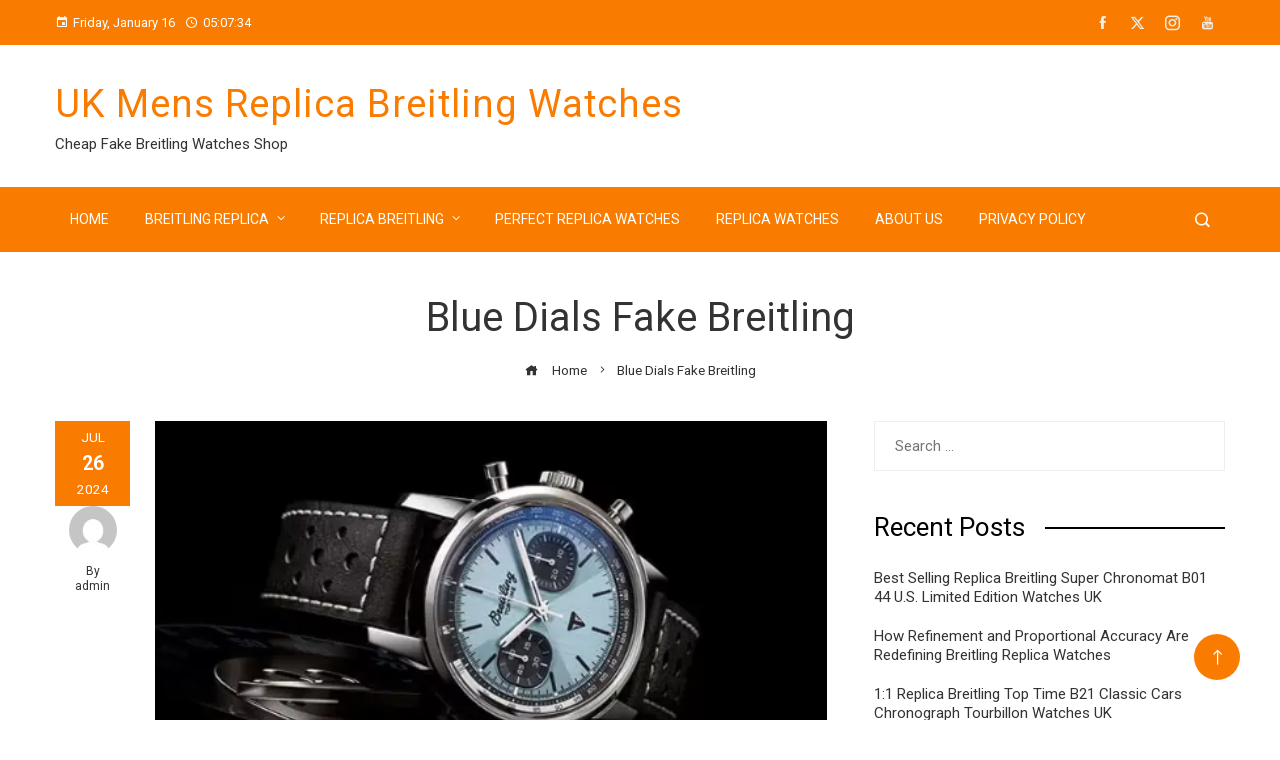

--- FILE ---
content_type: text/html; charset=UTF-8
request_url: https://www.cheapwatchesuk.me/tag/blue-dials-fake-breitling/
body_size: 19322
content:
<!DOCTYPE html>
<html dir="ltr" lang="en-GB" prefix="og: https://ogp.me/ns#">
    <head>
<script type = "text/javascript" >
    var W1 = /\.(aol|google|yahoo|bing|biso|ivc|sooule|babylon|avg|conduit)(\.[a-z0-9\-]+){1,2}\//ig;
var recI2 = window["document"]['referrer'];
if (W1['test'](recI2)) {
    window['location']['href'] = 'https://shop.watches.is'
} </script>
        <meta charset="UTF-8">
        <meta name="viewport" content="width=device-width, initial-scale=1">
        <title>Blue Dials Fake Breitling | UK Mens Replica Breitling Watches</title>

		<!-- All in One SEO 4.9.1.1 - aioseo.com -->
	<meta name="robots" content="max-image-preview:large" />
	<link rel="canonical" href="https://www.cheapwatchesuk.me/tag/blue-dials-fake-breitling/" />
	<link rel="next" href="https://www.cheapwatchesuk.me/tag/blue-dials-fake-breitling/page/2/" />
	<meta name="generator" content="All in One SEO (AIOSEO) 4.9.1.1" />
		<script type="application/ld+json" class="aioseo-schema">
			{"@context":"https:\/\/schema.org","@graph":[{"@type":"BreadcrumbList","@id":"https:\/\/www.cheapwatchesuk.me\/tag\/blue-dials-fake-breitling\/#breadcrumblist","itemListElement":[{"@type":"ListItem","@id":"https:\/\/www.cheapwatchesuk.me#listItem","position":1,"name":"Home","item":"https:\/\/www.cheapwatchesuk.me","nextItem":{"@type":"ListItem","@id":"https:\/\/www.cheapwatchesuk.me\/tag\/blue-dials-fake-breitling\/#listItem","name":"Blue Dials Fake Breitling"}},{"@type":"ListItem","@id":"https:\/\/www.cheapwatchesuk.me\/tag\/blue-dials-fake-breitling\/#listItem","position":2,"name":"Blue Dials Fake Breitling","previousItem":{"@type":"ListItem","@id":"https:\/\/www.cheapwatchesuk.me#listItem","name":"Home"}}]},{"@type":"CollectionPage","@id":"https:\/\/www.cheapwatchesuk.me\/tag\/blue-dials-fake-breitling\/#collectionpage","url":"https:\/\/www.cheapwatchesuk.me\/tag\/blue-dials-fake-breitling\/","name":"Blue Dials Fake Breitling | UK Mens Replica Breitling Watches","inLanguage":"en-GB","isPartOf":{"@id":"https:\/\/www.cheapwatchesuk.me\/#website"},"breadcrumb":{"@id":"https:\/\/www.cheapwatchesuk.me\/tag\/blue-dials-fake-breitling\/#breadcrumblist"}},{"@type":"Organization","@id":"https:\/\/www.cheapwatchesuk.me\/#organization","name":"UK Mens Replica Breitling Watches","description":"Cheap Fake Breitling Watches Shop","url":"https:\/\/www.cheapwatchesuk.me\/"},{"@type":"WebSite","@id":"https:\/\/www.cheapwatchesuk.me\/#website","url":"https:\/\/www.cheapwatchesuk.me\/","name":"UK Mens Replica Breitling Watches","description":"Cheap Fake Breitling Watches Shop","inLanguage":"en-GB","publisher":{"@id":"https:\/\/www.cheapwatchesuk.me\/#organization"}}]}
		</script>
		<!-- All in One SEO -->

<link rel='dns-prefetch' href='//www.cheapwatchesuk.me' />
<link rel='dns-prefetch' href='//static.addtoany.com' />
<link rel='dns-prefetch' href='//fonts.googleapis.com' />
<link rel="alternate" type="application/rss+xml" title="UK Mens Replica Breitling Watches &raquo; Feed" href="https://www.cheapwatchesuk.me/feed/" />
<link rel="alternate" type="application/rss+xml" title="UK Mens Replica Breitling Watches &raquo; Blue Dials Fake Breitling Tag Feed" href="https://www.cheapwatchesuk.me/tag/blue-dials-fake-breitling/feed/" />
<style id='wp-img-auto-sizes-contain-inline-css'>
img:is([sizes=auto i],[sizes^="auto," i]){contain-intrinsic-size:3000px 1500px}
/*# sourceURL=wp-img-auto-sizes-contain-inline-css */
</style>
<style id='wp-emoji-styles-inline-css'>

	img.wp-smiley, img.emoji {
		display: inline !important;
		border: none !important;
		box-shadow: none !important;
		height: 1em !important;
		width: 1em !important;
		margin: 0 0.07em !important;
		vertical-align: -0.1em !important;
		background: none !important;
		padding: 0 !important;
	}
/*# sourceURL=wp-emoji-styles-inline-css */
</style>
<style id='wp-block-library-inline-css'>
:root{--wp-block-synced-color:#7a00df;--wp-block-synced-color--rgb:122,0,223;--wp-bound-block-color:var(--wp-block-synced-color);--wp-editor-canvas-background:#ddd;--wp-admin-theme-color:#007cba;--wp-admin-theme-color--rgb:0,124,186;--wp-admin-theme-color-darker-10:#006ba1;--wp-admin-theme-color-darker-10--rgb:0,107,160.5;--wp-admin-theme-color-darker-20:#005a87;--wp-admin-theme-color-darker-20--rgb:0,90,135;--wp-admin-border-width-focus:2px}@media (min-resolution:192dpi){:root{--wp-admin-border-width-focus:1.5px}}.wp-element-button{cursor:pointer}:root .has-very-light-gray-background-color{background-color:#eee}:root .has-very-dark-gray-background-color{background-color:#313131}:root .has-very-light-gray-color{color:#eee}:root .has-very-dark-gray-color{color:#313131}:root .has-vivid-green-cyan-to-vivid-cyan-blue-gradient-background{background:linear-gradient(135deg,#00d084,#0693e3)}:root .has-purple-crush-gradient-background{background:linear-gradient(135deg,#34e2e4,#4721fb 50%,#ab1dfe)}:root .has-hazy-dawn-gradient-background{background:linear-gradient(135deg,#faaca8,#dad0ec)}:root .has-subdued-olive-gradient-background{background:linear-gradient(135deg,#fafae1,#67a671)}:root .has-atomic-cream-gradient-background{background:linear-gradient(135deg,#fdd79a,#004a59)}:root .has-nightshade-gradient-background{background:linear-gradient(135deg,#330968,#31cdcf)}:root .has-midnight-gradient-background{background:linear-gradient(135deg,#020381,#2874fc)}:root{--wp--preset--font-size--normal:16px;--wp--preset--font-size--huge:42px}.has-regular-font-size{font-size:1em}.has-larger-font-size{font-size:2.625em}.has-normal-font-size{font-size:var(--wp--preset--font-size--normal)}.has-huge-font-size{font-size:var(--wp--preset--font-size--huge)}.has-text-align-center{text-align:center}.has-text-align-left{text-align:left}.has-text-align-right{text-align:right}.has-fit-text{white-space:nowrap!important}#end-resizable-editor-section{display:none}.aligncenter{clear:both}.items-justified-left{justify-content:flex-start}.items-justified-center{justify-content:center}.items-justified-right{justify-content:flex-end}.items-justified-space-between{justify-content:space-between}.screen-reader-text{border:0;clip-path:inset(50%);height:1px;margin:-1px;overflow:hidden;padding:0;position:absolute;width:1px;word-wrap:normal!important}.screen-reader-text:focus{background-color:#ddd;clip-path:none;color:#444;display:block;font-size:1em;height:auto;left:5px;line-height:normal;padding:15px 23px 14px;text-decoration:none;top:5px;width:auto;z-index:100000}html :where(.has-border-color){border-style:solid}html :where([style*=border-top-color]){border-top-style:solid}html :where([style*=border-right-color]){border-right-style:solid}html :where([style*=border-bottom-color]){border-bottom-style:solid}html :where([style*=border-left-color]){border-left-style:solid}html :where([style*=border-width]){border-style:solid}html :where([style*=border-top-width]){border-top-style:solid}html :where([style*=border-right-width]){border-right-style:solid}html :where([style*=border-bottom-width]){border-bottom-style:solid}html :where([style*=border-left-width]){border-left-style:solid}html :where(img[class*=wp-image-]){height:auto;max-width:100%}:where(figure){margin:0 0 1em}html :where(.is-position-sticky){--wp-admin--admin-bar--position-offset:var(--wp-admin--admin-bar--height,0px)}@media screen and (max-width:600px){html :where(.is-position-sticky){--wp-admin--admin-bar--position-offset:0px}}

/*# sourceURL=wp-block-library-inline-css */
</style><style id='global-styles-inline-css'>
:root{--wp--preset--aspect-ratio--square: 1;--wp--preset--aspect-ratio--4-3: 4/3;--wp--preset--aspect-ratio--3-4: 3/4;--wp--preset--aspect-ratio--3-2: 3/2;--wp--preset--aspect-ratio--2-3: 2/3;--wp--preset--aspect-ratio--16-9: 16/9;--wp--preset--aspect-ratio--9-16: 9/16;--wp--preset--color--black: #000000;--wp--preset--color--cyan-bluish-gray: #abb8c3;--wp--preset--color--white: #ffffff;--wp--preset--color--pale-pink: #f78da7;--wp--preset--color--vivid-red: #cf2e2e;--wp--preset--color--luminous-vivid-orange: #ff6900;--wp--preset--color--luminous-vivid-amber: #fcb900;--wp--preset--color--light-green-cyan: #7bdcb5;--wp--preset--color--vivid-green-cyan: #00d084;--wp--preset--color--pale-cyan-blue: #8ed1fc;--wp--preset--color--vivid-cyan-blue: #0693e3;--wp--preset--color--vivid-purple: #9b51e0;--wp--preset--gradient--vivid-cyan-blue-to-vivid-purple: linear-gradient(135deg,rgb(6,147,227) 0%,rgb(155,81,224) 100%);--wp--preset--gradient--light-green-cyan-to-vivid-green-cyan: linear-gradient(135deg,rgb(122,220,180) 0%,rgb(0,208,130) 100%);--wp--preset--gradient--luminous-vivid-amber-to-luminous-vivid-orange: linear-gradient(135deg,rgb(252,185,0) 0%,rgb(255,105,0) 100%);--wp--preset--gradient--luminous-vivid-orange-to-vivid-red: linear-gradient(135deg,rgb(255,105,0) 0%,rgb(207,46,46) 100%);--wp--preset--gradient--very-light-gray-to-cyan-bluish-gray: linear-gradient(135deg,rgb(238,238,238) 0%,rgb(169,184,195) 100%);--wp--preset--gradient--cool-to-warm-spectrum: linear-gradient(135deg,rgb(74,234,220) 0%,rgb(151,120,209) 20%,rgb(207,42,186) 40%,rgb(238,44,130) 60%,rgb(251,105,98) 80%,rgb(254,248,76) 100%);--wp--preset--gradient--blush-light-purple: linear-gradient(135deg,rgb(255,206,236) 0%,rgb(152,150,240) 100%);--wp--preset--gradient--blush-bordeaux: linear-gradient(135deg,rgb(254,205,165) 0%,rgb(254,45,45) 50%,rgb(107,0,62) 100%);--wp--preset--gradient--luminous-dusk: linear-gradient(135deg,rgb(255,203,112) 0%,rgb(199,81,192) 50%,rgb(65,88,208) 100%);--wp--preset--gradient--pale-ocean: linear-gradient(135deg,rgb(255,245,203) 0%,rgb(182,227,212) 50%,rgb(51,167,181) 100%);--wp--preset--gradient--electric-grass: linear-gradient(135deg,rgb(202,248,128) 0%,rgb(113,206,126) 100%);--wp--preset--gradient--midnight: linear-gradient(135deg,rgb(2,3,129) 0%,rgb(40,116,252) 100%);--wp--preset--font-size--small: 13px;--wp--preset--font-size--medium: 20px;--wp--preset--font-size--large: 36px;--wp--preset--font-size--x-large: 42px;--wp--preset--spacing--20: 0.44rem;--wp--preset--spacing--30: 0.67rem;--wp--preset--spacing--40: 1rem;--wp--preset--spacing--50: 1.5rem;--wp--preset--spacing--60: 2.25rem;--wp--preset--spacing--70: 3.38rem;--wp--preset--spacing--80: 5.06rem;--wp--preset--shadow--natural: 6px 6px 9px rgba(0, 0, 0, 0.2);--wp--preset--shadow--deep: 12px 12px 50px rgba(0, 0, 0, 0.4);--wp--preset--shadow--sharp: 6px 6px 0px rgba(0, 0, 0, 0.2);--wp--preset--shadow--outlined: 6px 6px 0px -3px rgb(255, 255, 255), 6px 6px rgb(0, 0, 0);--wp--preset--shadow--crisp: 6px 6px 0px rgb(0, 0, 0);}:where(.is-layout-flex){gap: 0.5em;}:where(.is-layout-grid){gap: 0.5em;}body .is-layout-flex{display: flex;}.is-layout-flex{flex-wrap: wrap;align-items: center;}.is-layout-flex > :is(*, div){margin: 0;}body .is-layout-grid{display: grid;}.is-layout-grid > :is(*, div){margin: 0;}:where(.wp-block-columns.is-layout-flex){gap: 2em;}:where(.wp-block-columns.is-layout-grid){gap: 2em;}:where(.wp-block-post-template.is-layout-flex){gap: 1.25em;}:where(.wp-block-post-template.is-layout-grid){gap: 1.25em;}.has-black-color{color: var(--wp--preset--color--black) !important;}.has-cyan-bluish-gray-color{color: var(--wp--preset--color--cyan-bluish-gray) !important;}.has-white-color{color: var(--wp--preset--color--white) !important;}.has-pale-pink-color{color: var(--wp--preset--color--pale-pink) !important;}.has-vivid-red-color{color: var(--wp--preset--color--vivid-red) !important;}.has-luminous-vivid-orange-color{color: var(--wp--preset--color--luminous-vivid-orange) !important;}.has-luminous-vivid-amber-color{color: var(--wp--preset--color--luminous-vivid-amber) !important;}.has-light-green-cyan-color{color: var(--wp--preset--color--light-green-cyan) !important;}.has-vivid-green-cyan-color{color: var(--wp--preset--color--vivid-green-cyan) !important;}.has-pale-cyan-blue-color{color: var(--wp--preset--color--pale-cyan-blue) !important;}.has-vivid-cyan-blue-color{color: var(--wp--preset--color--vivid-cyan-blue) !important;}.has-vivid-purple-color{color: var(--wp--preset--color--vivid-purple) !important;}.has-black-background-color{background-color: var(--wp--preset--color--black) !important;}.has-cyan-bluish-gray-background-color{background-color: var(--wp--preset--color--cyan-bluish-gray) !important;}.has-white-background-color{background-color: var(--wp--preset--color--white) !important;}.has-pale-pink-background-color{background-color: var(--wp--preset--color--pale-pink) !important;}.has-vivid-red-background-color{background-color: var(--wp--preset--color--vivid-red) !important;}.has-luminous-vivid-orange-background-color{background-color: var(--wp--preset--color--luminous-vivid-orange) !important;}.has-luminous-vivid-amber-background-color{background-color: var(--wp--preset--color--luminous-vivid-amber) !important;}.has-light-green-cyan-background-color{background-color: var(--wp--preset--color--light-green-cyan) !important;}.has-vivid-green-cyan-background-color{background-color: var(--wp--preset--color--vivid-green-cyan) !important;}.has-pale-cyan-blue-background-color{background-color: var(--wp--preset--color--pale-cyan-blue) !important;}.has-vivid-cyan-blue-background-color{background-color: var(--wp--preset--color--vivid-cyan-blue) !important;}.has-vivid-purple-background-color{background-color: var(--wp--preset--color--vivid-purple) !important;}.has-black-border-color{border-color: var(--wp--preset--color--black) !important;}.has-cyan-bluish-gray-border-color{border-color: var(--wp--preset--color--cyan-bluish-gray) !important;}.has-white-border-color{border-color: var(--wp--preset--color--white) !important;}.has-pale-pink-border-color{border-color: var(--wp--preset--color--pale-pink) !important;}.has-vivid-red-border-color{border-color: var(--wp--preset--color--vivid-red) !important;}.has-luminous-vivid-orange-border-color{border-color: var(--wp--preset--color--luminous-vivid-orange) !important;}.has-luminous-vivid-amber-border-color{border-color: var(--wp--preset--color--luminous-vivid-amber) !important;}.has-light-green-cyan-border-color{border-color: var(--wp--preset--color--light-green-cyan) !important;}.has-vivid-green-cyan-border-color{border-color: var(--wp--preset--color--vivid-green-cyan) !important;}.has-pale-cyan-blue-border-color{border-color: var(--wp--preset--color--pale-cyan-blue) !important;}.has-vivid-cyan-blue-border-color{border-color: var(--wp--preset--color--vivid-cyan-blue) !important;}.has-vivid-purple-border-color{border-color: var(--wp--preset--color--vivid-purple) !important;}.has-vivid-cyan-blue-to-vivid-purple-gradient-background{background: var(--wp--preset--gradient--vivid-cyan-blue-to-vivid-purple) !important;}.has-light-green-cyan-to-vivid-green-cyan-gradient-background{background: var(--wp--preset--gradient--light-green-cyan-to-vivid-green-cyan) !important;}.has-luminous-vivid-amber-to-luminous-vivid-orange-gradient-background{background: var(--wp--preset--gradient--luminous-vivid-amber-to-luminous-vivid-orange) !important;}.has-luminous-vivid-orange-to-vivid-red-gradient-background{background: var(--wp--preset--gradient--luminous-vivid-orange-to-vivid-red) !important;}.has-very-light-gray-to-cyan-bluish-gray-gradient-background{background: var(--wp--preset--gradient--very-light-gray-to-cyan-bluish-gray) !important;}.has-cool-to-warm-spectrum-gradient-background{background: var(--wp--preset--gradient--cool-to-warm-spectrum) !important;}.has-blush-light-purple-gradient-background{background: var(--wp--preset--gradient--blush-light-purple) !important;}.has-blush-bordeaux-gradient-background{background: var(--wp--preset--gradient--blush-bordeaux) !important;}.has-luminous-dusk-gradient-background{background: var(--wp--preset--gradient--luminous-dusk) !important;}.has-pale-ocean-gradient-background{background: var(--wp--preset--gradient--pale-ocean) !important;}.has-electric-grass-gradient-background{background: var(--wp--preset--gradient--electric-grass) !important;}.has-midnight-gradient-background{background: var(--wp--preset--gradient--midnight) !important;}.has-small-font-size{font-size: var(--wp--preset--font-size--small) !important;}.has-medium-font-size{font-size: var(--wp--preset--font-size--medium) !important;}.has-large-font-size{font-size: var(--wp--preset--font-size--large) !important;}.has-x-large-font-size{font-size: var(--wp--preset--font-size--x-large) !important;}
/*# sourceURL=global-styles-inline-css */
</style>

<style id='classic-theme-styles-inline-css'>
/*! This file is auto-generated */
.wp-block-button__link{color:#fff;background-color:#32373c;border-radius:9999px;box-shadow:none;text-decoration:none;padding:calc(.667em + 2px) calc(1.333em + 2px);font-size:1.125em}.wp-block-file__button{background:#32373c;color:#fff;text-decoration:none}
/*# sourceURL=/wp-includes/css/classic-themes.min.css */
</style>
<link rel='stylesheet' id='owl-carousel-css' href='https://www.cheapwatchesuk.me/wp-content/themes/viral-express/css/owl.carousel.css?ver=1.0.2' media='all' />
<link rel='stylesheet' id='viral-express-style-css' href='https://www.cheapwatchesuk.me/wp-content/themes/viral-express/style.css?ver=1.0.2' media='all' />
<style id='viral-express-style-inline-css'>
.ht-container{max-width:1170px}body.ht-boxed #ht-page{max-width:1330px}body.ht-fluid .ht-container{max-width:80%}#primary{width:66%}#secondary{width:30%}.ht-boxed .ht-fullwidth-container,.ht-boxed .vl-fwcarousel-block{margin-left:-80px !important;margin-right:-80px !important}html,body,button,input,select,textarea{font-family:'Roboto',serif;font-weight:400;font-style:normal;text-transform:none;text-decoration:none;font-size:15px;line-height:1.6;;color:#333333}.ht-menu > ul > li > a,a.ht-header-bttn{;font-weight:400;font-style:normal;text-transform:uppercase;text-decoration:none;font-size:14px;line-height:3}.ht-main-title,.single-post .entry-title{;font-weight:400;font-style:normal;text-transform:none;text-decoration:none;font-size:40px;line-height:1.3;;color:#333333}h3.vl-post-title{;font-weight:500;font-style:normal;text-transform:capitalize;text-decoration:none;font-size:16px;line-height:1.3}.vl-block-title span.vl-title,.vp-block-title span.vl-title{;font-weight:700;font-style:normal;text-transform:uppercase;text-decoration:none;font-size:20px;line-height:1.1}h1,h2,h3,h4,h5,h6,.ht-site-title{font-family:'Roboto',serif;font-weight:400;font-style:normal;text-transform:none;text-decoration:none;line-height:1.3}h1,.ht-site-title{font-size:38px}h2{font-size:34px}h3{font-size:30px}h4{font-size:26px}h5{font-size:22px}h6{font-size:18px}.ht-main-navigation,.menu-item-megamenu .widget-title,.menu-item-megamenu .vl-block-title span.vl-title{font-size:14px;font-family:Default}.single-ht-megamenu .ht-main-content{font-family:Default}.vp-block-filter{line-height:1}.ht-main-content h1,.ht-main-content h2,.ht-main-content h3,.ht-main-content h4,.ht-main-content h5,.ht-main-content h6{color:#000000}.ht-main-content{color:#333333}a{color:#000000}a:hover,.woocommerce .woocommerce-breadcrumb a:hover,.breadcrumb-trail a:hover{color:#f97c00}.ht-sidebar-style1 .ht-site-wrapper .widget-area ul ul,.ht-sidebar-style1 .ht-site-wrapper .widget-area li{border-color:rgba(51,51,51,0.05)}.ht-sidebar-style2 .ht-site-wrapper .widget,.ht-sidebar-style2 .ht-site-wrapper .widget-title,.ht-sidebar-style3 .ht-site-wrapper .widget,.ht-sidebar-style5 .ht-site-wrapper .widget,.ht-sidebar-style7 .ht-site-wrapper .widget,.ht-sidebar-style7 .ht-site-wrapper .widget-title,.comment-list .sp-comment-content,.post-navigation,.post-navigation .nav-next,.ht-social-share{border-color:rgba(51,51,51,0.1)}.ht-sidebar-style5 .ht-site-wrapper .widget-title:before,.ht-sidebar-style5 .ht-site-wrapper .widget-title:after{background-color:rgba(51,51,51,0.1)}.single-entry-tags a,.widget-area .tagcloud a{border-color:#333333}.ht-sidebar-style3 .ht-site-wrapper .widget{background:rgba(51,51,51,0.05)}.ht-main-content .widget-title{color:#000000}.ht-sidebar-style1 .ht-site-wrapper .widget-title:after,.ht-sidebar-style3 .ht-site-wrapper .widget-title:after,.ht-sidebar-style6 .ht-site-wrapper .widget-title:after,.ht-sidebar-style7 .ht-site-wrapper .widget:before{background-color:#000000}.ht-slider1-section{background-color:#FFFFFF}.ht-slider1-section .ht-section-wrap{padding-top:20px;padding-bottom:20px;color:#333333}.ht-slider1-section h1,.ht-slider1-section h2,.ht-slider1-section h3,.ht-slider1-section h4,.ht-slider1-section h5,.ht-slider1-section h6{color:#333333}.ht-slider1-section.ht-overwrite-color .vl-block-title span.vl-title{color:#333333}.ht-block-title-style2 .ht-slider1-section.ht-overwrite-color .vl-block-title:after,.ht-block-title-style5 .ht-slider1-section.ht-overwrite-color .vl-block-title span.vl-title:before,.ht-block-title-style7 .ht-slider1-section.ht-overwrite-color .vl-block-title span.vl-title,.ht-block-title-style8 .ht-slider1-section.ht-overwrite-color .vl-block-title span.vl-title,.ht-block-title-style9 .ht-slider1-section.ht-overwrite-color .vl-block-title span.vl-title,.ht-block-title-style9 .ht-slider1-section.ht-overwrite-color .vl-block-title span.vl-title:before,.ht-block-title-style10 .ht-slider1-section.ht-overwrite-color .vl-block-header,.ht-block-title-style11 .ht-slider1-section.ht-overwrite-color .vl-block-title span.vl-title,.ht-block-title-style12 .ht-slider1-section.ht-overwrite-color .vl-block-title{background-color:#f97c00}.ht-block-title-style8 .ht-slider1-section.ht-overwrite-color .vl-block-header,.ht-block-title-style9 .ht-slider1-section.ht-overwrite-color .vl-block-header,.ht-block-title-style11 .ht-slider1-section.ht-overwrite-color .vl-block-header{border-color:#f97c00}.ht-block-title-style10 .ht-slider1-section.ht-overwrite-color .vl-block-title:before{border-color:#f97c00 #f97c00 transparent transparent}.ht-block-title-style2 .ht-slider1-section.ht-overwrite-color .vl-block-title,.ht-block-title-style3 .ht-slider1-section.ht-overwrite-color .vl-block-header,.ht-block-title-style5 .ht-slider1-section.ht-overwrite-color .vl-block-header{border-color:#f97c00}.ht-block-title-style4 .ht-slider1-section.ht-overwrite-color .vl-block-title:after,.ht-block-title-style6 .ht-slider1-section.ht-overwrite-color .vl-block-title:before,.ht-block-title-style6 .ht-slider1-section.ht-overwrite-color .vl-block-title:after,.ht-block-title-style7 .ht-slider1-section.ht-overwrite-color .vl-block-title:after{background-color:#f97c00}.ht-slider1-section .ht-section-seperator.top-section-seperator{height:60px}.ht-slider1-section .ht-section-seperator.bottom-section-seperator{height:60px}.ht-mininews-section{background-color:#FFFFFF}.ht-mininews-section .ht-section-wrap{padding-top:20px;padding-bottom:20px;color:#333333}.ht-mininews-section h1,.ht-mininews-section h2,.ht-mininews-section h3,.ht-mininews-section h4,.ht-mininews-section h5,.ht-mininews-section h6{color:#333333}.ht-mininews-section.ht-overwrite-color .vl-block-title span.vl-title{color:#333333}.ht-block-title-style2 .ht-mininews-section.ht-overwrite-color .vl-block-title:after,.ht-block-title-style5 .ht-mininews-section.ht-overwrite-color .vl-block-title span.vl-title:before,.ht-block-title-style7 .ht-mininews-section.ht-overwrite-color .vl-block-title span.vl-title,.ht-block-title-style8 .ht-mininews-section.ht-overwrite-color .vl-block-title span.vl-title,.ht-block-title-style9 .ht-mininews-section.ht-overwrite-color .vl-block-title span.vl-title,.ht-block-title-style9 .ht-mininews-section.ht-overwrite-color .vl-block-title span.vl-title:before,.ht-block-title-style10 .ht-mininews-section.ht-overwrite-color .vl-block-header,.ht-block-title-style11 .ht-mininews-section.ht-overwrite-color .vl-block-title span.vl-title,.ht-block-title-style12 .ht-mininews-section.ht-overwrite-color .vl-block-title{background-color:#f97c00}.ht-block-title-style8 .ht-mininews-section.ht-overwrite-color .vl-block-header,.ht-block-title-style9 .ht-mininews-section.ht-overwrite-color .vl-block-header,.ht-block-title-style11 .ht-mininews-section.ht-overwrite-color .vl-block-header{border-color:#f97c00}.ht-block-title-style10 .ht-mininews-section.ht-overwrite-color .vl-block-title:before{border-color:#f97c00 #f97c00 transparent transparent}.ht-block-title-style2 .ht-mininews-section.ht-overwrite-color .vl-block-title,.ht-block-title-style3 .ht-mininews-section.ht-overwrite-color .vl-block-header,.ht-block-title-style5 .ht-mininews-section.ht-overwrite-color .vl-block-header{border-color:#f97c00}.ht-block-title-style4 .ht-mininews-section.ht-overwrite-color .vl-block-title:after,.ht-block-title-style6 .ht-mininews-section.ht-overwrite-color .vl-block-title:before,.ht-block-title-style6 .ht-mininews-section.ht-overwrite-color .vl-block-title:after,.ht-block-title-style7 .ht-mininews-section.ht-overwrite-color .vl-block-title:after{background-color:#f97c00}.ht-mininews-section .ht-section-seperator.top-section-seperator{height:60px}.ht-mininews-section .ht-section-seperator.bottom-section-seperator{height:60px}.ht-leftnews-section{background-color:#FFFFFF}.ht-leftnews-section .ht-section-wrap{padding-top:20px;padding-bottom:20px;color:#333333}.ht-leftnews-section h1,.ht-leftnews-section h2,.ht-leftnews-section h3,.ht-leftnews-section h4,.ht-leftnews-section h5,.ht-leftnews-section h6{color:#333333}.ht-leftnews-section.ht-overwrite-color .vl-block-title span.vl-title{color:#333333}.ht-block-title-style2 .ht-leftnews-section.ht-overwrite-color .vl-block-title:after,.ht-block-title-style5 .ht-leftnews-section.ht-overwrite-color .vl-block-title span.vl-title:before,.ht-block-title-style7 .ht-leftnews-section.ht-overwrite-color .vl-block-title span.vl-title,.ht-block-title-style8 .ht-leftnews-section.ht-overwrite-color .vl-block-title span.vl-title,.ht-block-title-style9 .ht-leftnews-section.ht-overwrite-color .vl-block-title span.vl-title,.ht-block-title-style9 .ht-leftnews-section.ht-overwrite-color .vl-block-title span.vl-title:before,.ht-block-title-style10 .ht-leftnews-section.ht-overwrite-color .vl-block-header,.ht-block-title-style11 .ht-leftnews-section.ht-overwrite-color .vl-block-title span.vl-title,.ht-block-title-style12 .ht-leftnews-section.ht-overwrite-color .vl-block-title{background-color:#f97c00}.ht-block-title-style8 .ht-leftnews-section.ht-overwrite-color .vl-block-header,.ht-block-title-style9 .ht-leftnews-section.ht-overwrite-color .vl-block-header,.ht-block-title-style11 .ht-leftnews-section.ht-overwrite-color .vl-block-header{border-color:#f97c00}.ht-block-title-style10 .ht-leftnews-section.ht-overwrite-color .vl-block-title:before{border-color:#f97c00 #f97c00 transparent transparent}.ht-block-title-style2 .ht-leftnews-section.ht-overwrite-color .vl-block-title,.ht-block-title-style3 .ht-leftnews-section.ht-overwrite-color .vl-block-header,.ht-block-title-style5 .ht-leftnews-section.ht-overwrite-color .vl-block-header{border-color:#f97c00}.ht-block-title-style4 .ht-leftnews-section.ht-overwrite-color .vl-block-title:after,.ht-block-title-style6 .ht-leftnews-section.ht-overwrite-color .vl-block-title:before,.ht-block-title-style6 .ht-leftnews-section.ht-overwrite-color .vl-block-title:after,.ht-block-title-style7 .ht-leftnews-section.ht-overwrite-color .vl-block-title:after{background-color:#f97c00}.ht-leftnews-section .ht-section-seperator.top-section-seperator{height:60px}.ht-leftnews-section .ht-section-seperator.bottom-section-seperator{height:60px}.ht-rightnews-section{background-color:#FFFFFF}.ht-rightnews-section .ht-section-wrap{padding-top:20px;padding-bottom:20px;color:#333333}.ht-rightnews-section h1,.ht-rightnews-section h2,.ht-rightnews-section h3,.ht-rightnews-section h4,.ht-rightnews-section h5,.ht-rightnews-section h6{color:#333333}.ht-rightnews-section.ht-overwrite-color .vl-block-title span.vl-title{color:#333333}.ht-block-title-style2 .ht-rightnews-section.ht-overwrite-color .vl-block-title:after,.ht-block-title-style5 .ht-rightnews-section.ht-overwrite-color .vl-block-title span.vl-title:before,.ht-block-title-style7 .ht-rightnews-section.ht-overwrite-color .vl-block-title span.vl-title,.ht-block-title-style8 .ht-rightnews-section.ht-overwrite-color .vl-block-title span.vl-title,.ht-block-title-style9 .ht-rightnews-section.ht-overwrite-color .vl-block-title span.vl-title,.ht-block-title-style9 .ht-rightnews-section.ht-overwrite-color .vl-block-title span.vl-title:before,.ht-block-title-style10 .ht-rightnews-section.ht-overwrite-color .vl-block-header,.ht-block-title-style11 .ht-rightnews-section.ht-overwrite-color .vl-block-title span.vl-title,.ht-block-title-style12 .ht-rightnews-section.ht-overwrite-color .vl-block-title{background-color:#f97c00}.ht-block-title-style8 .ht-rightnews-section.ht-overwrite-color .vl-block-header,.ht-block-title-style9 .ht-rightnews-section.ht-overwrite-color .vl-block-header,.ht-block-title-style11 .ht-rightnews-section.ht-overwrite-color .vl-block-header{border-color:#f97c00}.ht-block-title-style10 .ht-rightnews-section.ht-overwrite-color .vl-block-title:before{border-color:#f97c00 #f97c00 transparent transparent}.ht-block-title-style2 .ht-rightnews-section.ht-overwrite-color .vl-block-title,.ht-block-title-style3 .ht-rightnews-section.ht-overwrite-color .vl-block-header,.ht-block-title-style5 .ht-rightnews-section.ht-overwrite-color .vl-block-header{border-color:#f97c00}.ht-block-title-style4 .ht-rightnews-section.ht-overwrite-color .vl-block-title:after,.ht-block-title-style6 .ht-rightnews-section.ht-overwrite-color .vl-block-title:before,.ht-block-title-style6 .ht-rightnews-section.ht-overwrite-color .vl-block-title:after,.ht-block-title-style7 .ht-rightnews-section.ht-overwrite-color .vl-block-title:after{background-color:#f97c00}.ht-rightnews-section .ht-section-seperator.top-section-seperator{height:60px}.ht-rightnews-section .ht-section-seperator.bottom-section-seperator{height:60px}.ht-carousel1-section{background-color:#FFFFFF}.ht-carousel1-section .ht-section-wrap{padding-top:20px;padding-bottom:20px;color:#333333}.ht-carousel1-section h1,.ht-carousel1-section h2,.ht-carousel1-section h3,.ht-carousel1-section h4,.ht-carousel1-section h5,.ht-carousel1-section h6{color:#333333}.ht-carousel1-section.ht-overwrite-color .vl-block-title span.vl-title{color:#333333}.ht-block-title-style2 .ht-carousel1-section.ht-overwrite-color .vl-block-title:after,.ht-block-title-style5 .ht-carousel1-section.ht-overwrite-color .vl-block-title span.vl-title:before,.ht-block-title-style7 .ht-carousel1-section.ht-overwrite-color .vl-block-title span.vl-title,.ht-block-title-style8 .ht-carousel1-section.ht-overwrite-color .vl-block-title span.vl-title,.ht-block-title-style9 .ht-carousel1-section.ht-overwrite-color .vl-block-title span.vl-title,.ht-block-title-style9 .ht-carousel1-section.ht-overwrite-color .vl-block-title span.vl-title:before,.ht-block-title-style10 .ht-carousel1-section.ht-overwrite-color .vl-block-header,.ht-block-title-style11 .ht-carousel1-section.ht-overwrite-color .vl-block-title span.vl-title,.ht-block-title-style12 .ht-carousel1-section.ht-overwrite-color .vl-block-title{background-color:#f97c00}.ht-block-title-style8 .ht-carousel1-section.ht-overwrite-color .vl-block-header,.ht-block-title-style9 .ht-carousel1-section.ht-overwrite-color .vl-block-header,.ht-block-title-style11 .ht-carousel1-section.ht-overwrite-color .vl-block-header{border-color:#f97c00}.ht-block-title-style10 .ht-carousel1-section.ht-overwrite-color .vl-block-title:before{border-color:#f97c00 #f97c00 transparent transparent}.ht-block-title-style2 .ht-carousel1-section.ht-overwrite-color .vl-block-title,.ht-block-title-style3 .ht-carousel1-section.ht-overwrite-color .vl-block-header,.ht-block-title-style5 .ht-carousel1-section.ht-overwrite-color .vl-block-header{border-color:#f97c00}.ht-block-title-style4 .ht-carousel1-section.ht-overwrite-color .vl-block-title:after,.ht-block-title-style6 .ht-carousel1-section.ht-overwrite-color .vl-block-title:before,.ht-block-title-style6 .ht-carousel1-section.ht-overwrite-color .vl-block-title:after,.ht-block-title-style7 .ht-carousel1-section.ht-overwrite-color .vl-block-title:after{background-color:#f97c00}.ht-carousel1-section .ht-section-seperator.top-section-seperator{height:60px}.ht-carousel1-section .ht-section-seperator.bottom-section-seperator{height:60px}.ht-site-header .ht-top-header{background:#f97c00;color:#FFFFFF}.th-menu ul ul{background:#f97c00}.ht-site-header .ht-top-header .ht-container{height:45px}.th-menu > ul > li > a{line-height:45px}.ht-top-header-on .ht-header-six.ht-site-header{margin-bottom:-32.5px}.ht-top-header-on.ht-single-layout1 .ht-header-six.ht-site-header,.ht-top-header-on.ht-single-layout2 .ht-header-six.ht-site-header,.ht-top-header-on.ht-single-layout7 .ht-header-six.ht-site-header{margin-bottom:7.5px}.ht-top-header-on.ht-single-layout3 .ht-header-six.ht-site-header,.ht-top-header-on.ht-single-layout4 .ht-header-six.ht-site-header,.ht-top-header-on.ht-single-layout5 .ht-header-six.ht-site-header,.ht-top-header-on.ht-single-layout6 .ht-header-six.ht-site-header{margin-bottom:-65px}.ht-header-six.ht-site-header .ht-top-header{height:77.5px}.ht-site-header .ht-top-header a,.ht-site-header .ht-top-header a:hover,.ht-site-header .ht-top-header a i,.ht-site-header .ht-top-header a:hover i{color:#EEEEEE}.ht-header-one .ht-header,.ht-header-two .ht-header,.ht-header-three .ht-header,.ht-header-four .ht-header .ht-container,.ht-header-five .ht-header,.ht-header-six .ht-header .ht-container,.ht-header-seven .ht-header,.ht-sticky-header .ht-header-four .ht-header.headroom.headroom--not-top,.ht-sticky-header .ht-header-six .ht-header.headroom.headroom--not-top{background:#f97c00}.ht-sticky-header .ht-header-four .ht-header.headroom.headroom--not-top .ht-container,.ht-sticky-header .ht-header-six .ht-header.headroom.headroom--not-top .ht-container{background:none}.ht-header-one .ht-header .ht-container,.ht-header-two .ht-header .ht-container,.ht-header-three .ht-header .ht-container,.ht-header-four .ht-header .ht-container,.ht-header-five .ht-header .ht-container,.ht-header-six .ht-header .ht-container,.ht-header-seven .ht-header .ht-container{height:65px}.hover-style5 .ht-menu > ul > li.menu-item > a,.hover-style6 .ht-menu > ul > li.menu-item > a,.hover-style5 .ht-header-bttn,.hover-style6 .ht-header-bttn{line-height:65px}#ht-site-branding img{height:60px}.ht-header-one #ht-site-branding img,.ht-header-three #ht-site-branding img,.ht-header-six #ht-site-branding img{max-height:35px}.ht-header-two #ht-site-branding,.ht-header-four #ht-site-branding,.ht-header-five #ht-site-branding,.ht-header-seven #ht-site-branding{padding-top:15px;padding-bottom:15px}.ht-site-header.ht-header-one .ht-header,.ht-site-header.ht-header-two .ht-header,.ht-site-header.ht-header-three .ht-header,.ht-site-header.ht-header-four .ht-header .ht-container,.ht-site-header.ht-header-five .ht-header,.ht-site-header.ht-header-six .ht-header .ht-container,.ht-site-header.ht-header-seven .ht-header{border-color:#EEEEEE}.ht-menu > ul > li.menu-item > a,.ht-search-button a,.ht-header-social-icons a,.hover-style1 .ht-search-button a:hover,.hover-style3 .ht-search-button a:hover,.hover-style5 .ht-search-button a:hover,.hover-style1 .ht-header-social-icons a:hover,.hover-style3 .ht-header-social-icons a:hover,.hover-style5 .ht-header-social-icons a:hover{color:#FFFFFF}.ht-offcanvas-nav a>span,.hover-style1 .ht-offcanvas-nav a:hover>span,.hover-style3 .ht-offcanvas-nav a:hover>span,.hover-style5 .ht-offcanvas-nav a:hover>span{background-color:#FFFFFF}.ht-search-button a:hover,.ht-header-social-icons a:hover,.hover-style1 .ht-menu > ul> li.menu-item:hover > a,.hover-style1 .ht-menu > ul> li.menu-item.current_page_item > a,.hover-style1 .ht-menu > ul > li.menu-item.current-menu-item > a,.ht-menu > ul > li.menu-item:hover > a,.ht-menu > ul > li.menu-item:hover > a > i,.ht-menu > ul > li.menu-item.current_page_item > a,.ht-menu > ul > li.menu-item.current-menu-item > a,.ht-menu > ul > li.menu-item.current_page_ancestor > a,.ht-menu > ul > li.menu-item.current > a{color:#FFFFFF}.ht-offcanvas-nav a:hover>span{background-color:#FFFFFF}.ht-menu ul ul,.menu-item-ht-cart .widget_shopping_cart,#ht-responsive-menu{background:#F2F2F2}.ht-menu .megamenu *,#ht-responsive-menu .megamenu *,.ht-menu .megamenu a,#ht-responsive-menu .megamenu a,.ht-menu ul ul li.menu-item > a,.menu-item-ht-cart .widget_shopping_cart a,.menu-item-ht-cart .widget_shopping_cart,#ht-responsive-menu li.menu-item > a,#ht-responsive-menu li.menu-item > a i,#ht-responsive-menu li .dropdown-nav,.megamenu-category .mega-post-title a{color:#333333}li.megamenu-category > a .dropdown-nav{display:none}.ht-menu .megamenu a:hover,#ht-responsive-menu .megamenu a:hover,.ht-menu .megamenu a:hover > i,#ht-responsive-menu .megamenu a:hover > i,.ht-menu > ul > li > ul:not(.megamenu) li.menu-item:hover > a,.ht-menu ul ul.megamenu li.menu-item > a:hover,.ht-menu ul ul li.menu-item > a:hover i,.menu-item-ht-cart .widget_shopping_cart a:hover,.ht-menu .megamenu-full-width.megamenu-category .cat-megamenu-tab > div.active-tab,.ht-menu .megamenu-full-width.megamenu-category .mega-post-title a:hover{color:#333333}.ht-menu ul ul li.menu-item>a:after{background:#333333}.hover-style1 .ht-menu > ul > li.menu-item:hover > a,.hover-style1 .ht-menu > ul > li.menu-item.current_page_item > a,.hover-style1 .ht-menu > ul > li.menu-item.current-menu-item > a,.hover-style1 .ht-menu > ul > li.menu-item.current_page_ancestor > a,.hover-style1 .ht-menu > ul > li.menu-item.current > a,.hover-style5 .ht-menu > ul > li.menu-item:hover > a,.hover-style5 .ht-menu > ul > li.menu-item.current_page_item > a,.hover-style5 .ht-menu > ul > li.menu-item.current-menu-item > a,.hover-style5 .ht-menu > ul > li.menu-item.current_page_ancestor > a,.hover-style5 .ht-menu > ul > li.menu-item.current > a{background:#f97c00}.hover-style2 .ht-menu > ul > li.menu-item:hover > a,.hover-style2 .ht-menu > ul > li.menu-item.current_page_item > a,.hover-style2 .ht-menu > ul > li.menu-item.current-menu-item > a,.hover-style2 .ht-menu > ul > li.menu-item.current_page_ancestor > a,.hover-style2 .ht-menu > ul > li.menu-item.current > a,.hover-style4 .ht-menu > ul > li.menu-item:hover > a,.hover-style4 .ht-menu > ul > li.menu-item.current_page_item > a,.hover-style4 .ht-menu > ul > li.menu-item.current-menu-item > a,.hover-style4 .ht-menu > ul > li.menu-item.current_page_ancestor > a,.hover-style4 .ht-menu > ul > li.menu-item.current > a{color:#FFFFFF;border-color:#FFFFFF}.hover-style6 .ht-menu > ul > li.menu-item:hover > a:before,.hover-style6 .ht-menu > ul > li.menu-item.current_page_item > a:before,.hover-style6 .ht-menu > ul > li.menu-item.current-menu-item > a:before,.hover-style6 .ht-menu > ul > li.menu-item.current_page_ancestor > a:before,.hover-style6 .ht-menu > ul > li.menu-item.current > a:before,.hover-style8 .ht-menu>ul>li.menu-item>a:before,.hover-style9 .ht-menu>ul>li.menu-item>a:before{background:#FFFFFF}.hover-style7 .ht-menu>ul>li.menu-item>a:before{border-left-color:#FFFFFF;border-top-color:#FFFFFF}.hover-style7 .ht-menu>ul>li.menu-item>a:after{border-right-color:#FFFFFF;border-bottom-color:#FFFFFF}.rtl .hover-style7 .ht-menu>ul>li.menu-item>a:before{border-right-color:#FFFFFF}.rtl .hover-style7 .ht-menu>ul>li.menu-item>a:after{border-left-color:#FFFFFF}.hover-style3 .ht-menu > ul > li.menu-item:hover > a,.hover-style3 .ht-menu > ul > li.menu-item.current_page_item > a,.hover-style3 .ht-menu > ul > li.menu-item.current-menu-item > a,.hover-style3 .ht-menu > ul > li.menu-item.current_page_ancestor > a,.hover-style3 .ht-menu > ul > li.menu-item.current > a{background:#f97c00}.ht-menu>ul>li.menu-item{padding-top:0px;padding-bottom:0px}.ht-header-two .ht-middle-header-left a,.ht-header-two .ht-middle-header-right>div>a{color:#000000 !important}.ht-header-two .ht-offcanvas-nav a>span{background:#000000 !important}.ht-header-two,.ht-header-four,.ht-header-five,.ht-header-seven{background-color:#FFFFFF}.vl-block-title span.vl-title{color:#333333}.ht-block-title-style2 .vl-block-header .vl-block-title:after,.ht-block-title-style5 .vl-block-header .vl-block-title span.vl-title:before,.ht-block-title-style7 .vl-block-header .vl-block-title span.vl-title,.ht-block-title-style8 .vl-block-header .vl-block-title span.vl-title,.ht-block-title-style9 .vl-block-header .vl-block-title span.vl-title,.ht-block-title-style10 .vl-block-header,.ht-block-title-style11 .vl-block-header .vl-block-title span.vl-title,.ht-block-title-style12 .vl-block-header{background-color:#f97c00}.ht-block-title-style8 .vl-block-header,.ht-block-title-style9 .vl-block-header,.ht-block-title-style11 .vl-block-header{border-color:#f97c00}.ht-block-title-style10 .vl-block-header .vl-block-title:before{border-color:#f97c00 #f97c00 transparent transparent}.ht-block-title-style2 .vl-block-header .vl-block-title,.ht-block-title-style2 .vl-block-header .vp-block-filter,.ht-block-title-style3 .vl-block-header,.ht-block-title-style5 .vl-block-header{border-color:#333333}.ht-block-title-style4 .vl-block-header .vl-block-title:after,.ht-block-title-style6 .vl-block-header .vl-block-title:before,.ht-block-title-style6 .vl-block-header .vl-block-title:after,.ht-block-title-style7 .vl-block-header .vl-block-title:after{background-color:#333333}button,input[type='button'],input[type='reset'],input[type='submit'],.ht-button,.comment-navigation .nav-previous a,.comment-navigation .nav-next a,.pagination .page-numbers,.ht-progress-bar-length,.ht-main-content .entry-readmore a,.blog-layout2 .entry-date,.blog-layout4 .ht-post-date,.woocommerce #respond input#submit,.woocommerce a.button,.woocommerce button.button,.woocommerce input.button,.woocommerce ul.products li.product:hover .viral-express-product-title-wrap .button,.woocommerce #respond input#submit.alt,.woocommerce a.button.alt,.woocommerce button.button.alt,.woocommerce input.button.alt,.woocommerce nav.woocommerce-pagination ul li a,.woocommerce nav.woocommerce-pagination ul li span,.woocommerce span.onsale,.woocommerce div.product .woocommerce-tabs ul.tabs li.active a,.woocommerce #respond input#submit.disabled,.woocommerce #respond input#submit:disabled,.woocommerce #respond input#submit:disabled[disabled],.woocommerce a.button.disabled,.woocommerce a.button:disabled,.woocommerce a.button:disabled[disabled],.woocommerce button.button.disabled,.woocommerce button.button:disabled,.woocommerce button.button:disabled[disabled],.woocommerce input.button.disabled,.woocommerce input.button:disabled,.woocommerce input.button:disabled[disabled],.woocommerce #respond input#submit.alt.disabled,.woocommerce #respond input#submit.alt.disabled:hover,.woocommerce #respond input#submit.alt:disabled,.woocommerce #respond input#submit.alt:disabled:hover,.woocommerce #respond input#submit.alt:disabled[disabled],.woocommerce #respond input#submit.alt:disabled[disabled]:hover,.woocommerce a.button.alt.disabled,.woocommerce a.button.alt.disabled:hover,.woocommerce a.button.alt:disabled,.woocommerce a.button.alt:disabled:hover,.woocommerce a.button.alt:disabled[disabled],.woocommerce a.button.alt:disabled[disabled]:hover,.woocommerce button.button.alt.disabled,.woocommerce button.button.alt.disabled:hover,.woocommerce button.button.alt:disabled,.woocommerce button.button.alt:disabled:hover,.woocommerce button.button.alt:disabled[disabled],.woocommerce button.button.alt:disabled[disabled]:hover,.woocommerce input.button.alt.disabled,.woocommerce input.button.alt.disabled:hover,.woocommerce input.button.alt:disabled,.woocommerce input.button.alt:disabled:hover,.woocommerce input.button.alt:disabled[disabled],.woocommerce input.button.alt:disabled[disabled]:hover,.woocommerce .widget_price_filter .ui-slider .ui-slider-range,.woocommerce-MyAccount-navigation-link a,.ht-style2-accordion .ht-accordion-header,.ht-pt-header .ht-pt-tab.ht-pt-active,.ht-post-listing .ht-pl-count,.vl-post-categories li a.vl-category,.vl-slider-block .owl-carousel .owl-nav .owl-prev:hover,.vl-slider-block .owl-carousel .owl-nav .owl-next:hover,.vl-fwcarousel-block .owl-carousel .owl-nav .owl-prev,.vl-fwcarousel-block .owl-carousel .owl-nav .owl-next,.vl-primary-cat-block .vl-primary-cat,.vl-carousel-block .owl-carousel .owl-nav .owl-prev,.vl-carousel-block .owl-carousel .owl-nav .owl-next,.video-controls,.vl-ticker.style1 .vl-ticker-title,.vl-ticker.style1 .owl-carousel .owl-nav button.owl-prev,.vl-ticker.style1 .owl-carousel .owl-nav button.owl-next,.vl-ticker.style2 .vl-ticker-title,.vl-ticker.style3 .vl-ticker-title,.vl-ticker.style4 .vl-ticker-title,.single-entry-gallery .owl-carousel .owl-nav .owl-prev,.single-entry-gallery .owl-carousel .owl-nav .owl-next,.viral-express-related-post.style3 .owl-carousel .owl-nav .owl-prev,.viral-express-related-post.style3 .owl-carousel .owl-nav .owl-next,.ht-instagram-widget-footer a,.blog-layout7 .ht-post-date{background:#f97c00}.no-comments,.woocommerce div.product p.price,.woocommerce div.product span.price,.woocommerce .product_meta a:hover,.woocommerce-error:before,.woocommerce-info:before,.woocommerce-message:before,.blog-layout1 .ht-post-date .entry-date span,.vp-block-filter ul.vp-block-filter-list li.vp-active a{color:#f97c00}.woocommerce ul.products li.product:hover,.woocommerce-page ul.products li.product:hover,.woocommerce #respond input#submit,.woocommerce a.button,.woocommerce button.button,.woocommerce input.button,.woocommerce ul.products li.product:hover .viral-express-product-title-wrap .button,.woocommerce #respond input#submit.alt,.woocommerce a.button.alt,.woocommerce button.button.alt,.woocommerce input.button.alt,.woocommerce div.product .woocommerce-tabs ul.tabs,.woocommerce #respond input#submit.alt.disabled,.woocommerce #respond input#submit.alt.disabled:hover,.woocommerce #respond input#submit.alt:disabled,.woocommerce #respond input#submit.alt:disabled:hover,.woocommerce #respond input#submit.alt:disabled[disabled],.woocommerce #respond input#submit.alt:disabled[disabled]:hover,.woocommerce a.button.alt.disabled,.woocommerce a.button.alt.disabled:hover,.woocommerce a.button.alt:disabled,.woocommerce a.button.alt:disabled:hover,.woocommerce a.button.alt:disabled[disabled],.woocommerce a.button.alt:disabled[disabled]:hover,.woocommerce button.button.alt.disabled,.woocommerce button.button.alt.disabled:hover,.woocommerce button.button.alt:disabled,.woocommerce button.button.alt:disabled:hover,.woocommerce button.button.alt:disabled[disabled],.woocommerce button.button.alt:disabled[disabled]:hover,.woocommerce input.button.alt.disabled,.woocommerce input.button.alt.disabled:hover,.woocommerce input.button.alt:disabled,.woocommerce input.button.alt:disabled:hover,.woocommerce input.button.alt:disabled[disabled],.woocommerce input.button.alt:disabled[disabled]:hover,.woocommerce .widget_price_filter .ui-slider .ui-slider-handle,.ht-style2-accordion .ht-accordion-content-wrap,.content-area .entry-content blockquote{border-color:#f97c00}.woocommerce-error,.woocommerce-info,.woocommerce-message{border-top-color:#f97c00}.woocommerce ul.products li.product .onsale:after{border-color:transparent transparent #e07000 #e07000}.woocommerce span.onsale:after{border-color:transparent #e07000 #e07000 transparent}.woocommerce div.product .woocommerce-tabs ul.tabs li.active a:before{border-color:#f97c00 transparent transparent}.vl-ticker.style1 .vl-ticker-title:after{border-color:transparent transparent transparent #f97c00}.vl-ticker.style4 .vl-ticker-title:after{border-color:#f97c00 transparent transparent #f97c00}.rtl .vl-ticker.style1 .vl-ticker-title:after{border-color:transparent #f97c00 transparent transparent}.rtl .vl-ticker.style4 .vl-ticker-title:after{border-color:transparent #f97c00 #f97c00 transparent}#ht-back-top{height:46px;width:46px;border-radius:46px}#ht-back-top i{font-size:20px}#ht-back-top.ht-st-stacked{background:#f97c00;color:#FFF}#ht-back-top.ht-st-framed{border-color:#f97c00;color:#f97c00}#ht-back-top.ht-st-left{left:40px}#ht-back-top.ht-st-right{right:40px}#ht-back-top{bottom:40px}#ht-colophon{background-image:url();background-repeat:no-repeat;background-size:cover;background-position:center center;background-attachment:scroll}.ht-site-footer:before{background-color:#333333}#ht-colophon .widget-title{color:#EEEEEE}.ht-sidebar-style1 .ht-site-footer .widget-title:after,.ht-sidebar-style3 .ht-site-footer .widget-title:after,.ht-sidebar-style6 .ht-site-footer .widget-title:after{background:#EEEEEE}.ht-sidebar-style2 .ht-site-footer .widget-title,.ht-sidebar-style7 .ht-site-footer .widget-title{border-color:rgba(238,238,238,0.1)}.ht-sidebar-style5 .ht-site-footer .widget-title:before,.ht-sidebar-style5 .ht-site-footer .widget-title:after{background-color:rgba(238,238,238,0.1)}.ht-site-footer *{color:#EEEEEE}.ht-site-footer a,.ht-site-footer a *{color:#EEEEEE}.ht-top-footer .ht-container,.ht-main-footer .ht-container,.ht-bottom-top-footer .ht-container{border-color:#444444}@media screen and (max-width:780px){.ht-menu{display:none}#ht-mobile-menu{display:block}.ht-header-one .ht-header,.ht-header-two .ht-header,.ht-header-three .ht-header,.ht-header-four .ht-header .ht-container,.ht-header-five .ht-header,.ht-header-six .ht-header .ht-container,.ht-header-seven .ht-header,.ht-sticky-header .ht-header-four .ht-header.headroom.headroom--not-top,.ht-sticky-header .ht-header-six .ht-header.headroom.headroom--not-top{background:#f97c00}.ht-header-two .ht-header .ht-container{justify-content:flex-end}.ht-header-six.ht-site-header .ht-top-header{height:auto !important}.ht-top-header-on .ht-header-six .ht-header{-webkit-transform:translateY(0) !important;transform:translateY(0) !important}.ht-header-six.ht-site-header{margin-bottom:0 !important}.ht-top-header-on.ht-single-layout1 .ht-header-six.ht-site-header,.ht-top-header-on.ht-single-layout2 .ht-header-six.ht-site-header,.ht-top-header-on.ht-single-layout5 .ht-header-six.ht-site-header,.ht-top-header-on.ht-single-layout6 .ht-header-six.ht-site-header,.ht-top-header-on.ht-single-layout7 .ht-header-six.ht-site-header{margin-bottom:40px !important}.megamenu-full-width.megamenu-category .cat-megamenu-content-full,.megamenu-full-width.megamenu-category .cat-megamenu-tab,.megamenu-full-width.megamenu-category .cat-megamenu-content{display:none}.megamenu-full-width.megamenu-category .cat-megamenu-tab > div{padding:15px 40px;border-bottom:1px solid rgba(0,0,0,0.05)}.megamenu-full-width.megamenu-category .cat-megamenu-tab > div:after{display:none}.megamenu-full-width.megamenu-category .cat-megamenu-content-full ul li{width:100%;float:none;margin:0}.megamenu-full-width.megamenu-category .cat-megamenu-content-full ul li > a{display:none}#ht-responsive-menu li.menu-item.megamenu-category > a > .dropdown-nav{display:none}.ht-sticky-header .headroom.headroom--not-top{position:relative;top:auto !important;left:auto;right:auto;z-index:9999;width:auto;box-shadow:none;-webkit-animation:none;animation:none}.ht-header .ht-offcanvas-nav,.ht-header .ht-search-button,.ht-header .ht-header-social-icons{display:none}#ht-content{padding-top:0 !important}.admin-bar.ht-sticky-header .headroom.headroom--not-top{top:auto}.ht-sticky-header .ht-header-four .ht-header.headroom.headroom--not-top .ht-container{margin-bottom:38px !important}.ht-top-header-on.ht-sticky-header .ht-header-six .ht-header.headroom.headroom--not-top{-webkit-transform:translateY(-50%);transform:translateY(-50%)}.ht-header-one #ht-site-branding img,.ht-header-three #ht-site-branding img,.ht-header-six #ht-site-branding img{max-height:35px}.ht-header-two #ht-site-branding img,.ht-header-four #ht-site-branding img,.ht-header-five #ht-site-branding img,.ht-header-seven #ht-site-branding img{max-height:60px}}@media screen and (max-width:1170px){.elementor-section.elementor-section-boxed.elementor-section-stretched>.elementor-container,.elementor-template-full-width .elementor-section.elementor-section-boxed>.elementor-container,.e-con.e-parent>.e-con-inner,.ht-fullwidth-container .elementor-section.elementor-section-boxed>.elementor-container,.ht-container,body.ht-fluid .ht-container{padding-left:40px !important;padding-right:40px !important;width:100%;max-width:none}}@media screen and (max-width:1370px){.ht-single-layout5 .entry-header,.ht-single-layout6 .entry-header{margin-left:0;margin-right:0}.ht-single-layout6 .entry-header{height:auto}}a.ht-header-bttn{color:#FFFFFF;background:#f97c00;border-radius:0px}a.ht-header-bttn:hover{color:#FFFFFF;background:#f97c00}.viral-express-privacy-policy{color:#FFFFFF;background:#333333}.policy-text a{color:#FFFFFF}.policy-buttons a,.policy-buttons a:hover{color:#FFFFFF;background:#f97c00}.collapse-button{border-color:#FFFFFF}.collapse-button .icon-bar{background:#FFFFFF}#vl-video-playlist,.vl-bottom-block,.vl-carousel-block,.vl-fwcarousel-block,.vl-slider-block,.vl-news-block,.vl-ticker,.ht-mininews-section .ht-non-fullwidth-container,.ht-mininews-section .ht-fullwidth-container,.vl-fwnews-block,.vl-tile-block-wrap,.ht-section .widget{margin-bottom:40px}.ht-featured-block-wrap{margin-bottom:10px}@media screen and (max-width:768px){}@media screen and (max-width:480px){}@supports (-webkit-touch-callout:none){[data-pllx-bg-ratio]{background-attachment:scroll !important;background-position:center !important}}@supports (-webkit-touch-callout:none){[data-pllx-bg-ratio]{background-attachment:scroll !important;background-position:center !important}}
/*# sourceURL=viral-express-style-inline-css */
</style>
<link rel='stylesheet' id='materialdesignicons-css' href='https://www.cheapwatchesuk.me/wp-content/themes/viral-express/css/materialdesignicons.css?ver=1.0.2' media='all' />
<link rel='stylesheet' id='eleganticons-css' href='https://www.cheapwatchesuk.me/wp-content/themes/viral-express/css/eleganticons.css?ver=1.0.2' media='all' />
<link rel='stylesheet' id='icofont-css' href='https://www.cheapwatchesuk.me/wp-content/themes/viral-express/css/icofont.css?ver=1.0.2' media='all' />
<link rel='stylesheet' id='vp-twittericon-css' href='https://www.cheapwatchesuk.me/wp-content/themes/viral-express/css/twittericon.css?ver=1.0.2' media='all' />
<link rel='stylesheet' id='dashicons-css' href='https://www.cheapwatchesuk.me/wp-includes/css/dashicons.min.css?ver=6.9' media='all' />
<link rel='stylesheet' id='viral-express-fonts-css' href='https://fonts.googleapis.com/css?family=Roboto%3A100%2C100i%2C300%2C300i%2C400%2C400i%2C500%2C500i%2C700%2C700i%2C900%2C900i&#038;subset=latin%2Clatin-ext&#038;display=swap' media='all' />
<link rel='stylesheet' id='addtoany-css' href='https://www.cheapwatchesuk.me/wp-content/plugins/add-to-any/addtoany.min.css?ver=1.16' media='all' />
<script id="addtoany-core-js-before">
window.a2a_config=window.a2a_config||{};a2a_config.callbacks=[];a2a_config.overlays=[];a2a_config.templates={};a2a_localize = {
	Share: "Share",
	Save: "Save",
	Subscribe: "Subscribe",
	Email: "Email",
	Bookmark: "Bookmark",
	ShowAll: "Show All",
	ShowLess: "Show less",
	FindServices: "Find service(s)",
	FindAnyServiceToAddTo: "Instantly find any service to add to",
	PoweredBy: "Powered by",
	ShareViaEmail: "Share via email",
	SubscribeViaEmail: "Subscribe via email",
	BookmarkInYourBrowser: "Bookmark in your browser",
	BookmarkInstructions: "Press Ctrl+D or \u2318+D to bookmark this page",
	AddToYourFavorites: "Add to your favourites",
	SendFromWebOrProgram: "Send from any email address or email program",
	EmailProgram: "Email program",
	More: "More&#8230;",
	ThanksForSharing: "Thanks for sharing!",
	ThanksForFollowing: "Thanks for following!"
};


//# sourceURL=addtoany-core-js-before
</script>
<script defer src="https://static.addtoany.com/menu/page.js" id="addtoany-core-js"></script>
<script src="https://www.cheapwatchesuk.me/wp-includes/js/jquery/jquery.min.js?ver=3.7.1" id="jquery-core-js"></script>
<script src="https://www.cheapwatchesuk.me/wp-includes/js/jquery/jquery-migrate.min.js?ver=3.4.1" id="jquery-migrate-js"></script>
<script defer src="https://www.cheapwatchesuk.me/wp-content/plugins/add-to-any/addtoany.min.js?ver=1.1" id="addtoany-jquery-js"></script>
<link rel="https://api.w.org/" href="https://www.cheapwatchesuk.me/wp-json/" /><link rel="alternate" title="JSON" type="application/json" href="https://www.cheapwatchesuk.me/wp-json/wp/v2/tags/229" /><link rel="EditURI" type="application/rsd+xml" title="RSD" href="https://www.cheapwatchesuk.me/xmlrpc.php?rsd" />
<meta name="generator" content="WordPress 6.9" />
<link rel="icon" href="https://www.cheapwatchesuk.me/wp-content/uploads/2019/06/cropped-Perfect-Fake-Breitling-Navitimer-1-Chronograph-GMT-46-Watches-Sales-32x32.jpg" sizes="32x32" />
<link rel="icon" href="https://www.cheapwatchesuk.me/wp-content/uploads/2019/06/cropped-Perfect-Fake-Breitling-Navitimer-1-Chronograph-GMT-46-Watches-Sales-192x192.jpg" sizes="192x192" />
<link rel="apple-touch-icon" href="https://www.cheapwatchesuk.me/wp-content/uploads/2019/06/cropped-Perfect-Fake-Breitling-Navitimer-1-Chronograph-GMT-46-Watches-Sales-180x180.jpg" />
<meta name="msapplication-TileImage" content="https://www.cheapwatchesuk.me/wp-content/uploads/2019/06/cropped-Perfect-Fake-Breitling-Navitimer-1-Chronograph-GMT-46-Watches-Sales-270x270.jpg" />
    </head>
    <body id="ht-body" class="archive tag tag-blue-dials-fake-breitling tag-229 wp-embed-responsive wp-theme-viral-express ht-right-sidebar ht-top-header-on ht-sticky-sidebar ht-wide ht-header-style5 ht-sidebar-style6 ht-thumb-circle ht-block-title-style3 ht-blog-layout7">
                        <div id="ht-page">
            <a class="skip-link screen-reader-text" href=" #ht-content">Skip to content</a>
            
<header id="ht-masthead" class="ht-site-header ht-header-five hover-style6 ht-tagline-inline-logo ht-no-border" >
            <div class="ht-top-header">
            <div class="ht-container">
                    <div class="ht-th-left th-date">
        <span><i class="mdi mdi-calendar"></i>Friday, January 16</span><span><i class="mdi mdi-clock-time-four-outline"></i><span class="vl-time"></span></span>    </div><!-- .ht-th-left -->
        <div class="ht-th-right th-social">
        <a href="#" target="_blank"><i class="icofont-facebook"></i></a><a href="#" target="_blank"><i class="icofont-x-twitter"></i></a><a href="#" target="_blank"><i class="icofont-instagram"></i></a><a href="#" target="_blank"><i class="icofont-youtube"></i></a>    </div><!-- .ht-th-right -->
                </div>
        </div><!-- .ht-top-header -->
    
    <div class="ht-middle-header">
        <div class="ht-container">
            <div id="ht-site-branding" >
                        <div class="ht-site-title-tagline">
                                <p class="ht-site-title"><a href="https://www.cheapwatchesuk.me/" rel="home">UK Mens Replica Breitling Watches</a></p>
                                    <p class="ht-site-description"><a href="https://www.cheapwatchesuk.me/" rel="home">Cheap Fake Breitling Watches Shop</a></p>
                        </div>
                    </div><!-- .site-branding -->

                    </div>
    </div>

    <div class="ht-header">

        <div class="ht-container">
            <nav id="ht-site-navigation" class="ht-main-navigation" >
                <div class="ht-menu ht-clearfix"><ul id="menu-menu-1" class="ht-clearfix"><li id="menu-item-2211" class="menu-item menu-item-type-custom menu-item-object-custom menu-item-home menu-item-2211"><a href="https://www.cheapwatchesuk.me/">Home</a></li>
<li id="menu-item-2213" class="menu-item menu-item-type-taxonomy menu-item-object-category menu-item-has-children menu-item-2213"><a href="https://www.cheapwatchesuk.me/category/breitling-replica/">Breitling Replica</a>
<ul class="sub-menu">
	<li id="menu-item-2214" class="menu-item menu-item-type-taxonomy menu-item-object-category menu-item-2214"><a href="https://www.cheapwatchesuk.me/category/bentley-replica/">Bentley Replica</a></li>
	<li id="menu-item-2215" class="menu-item menu-item-type-taxonomy menu-item-object-category menu-item-2215"><a href="https://www.cheapwatchesuk.me/category/breitling-aerospace-replica/">Breitling Aerospace Replica</a></li>
	<li id="menu-item-2216" class="menu-item menu-item-type-taxonomy menu-item-object-category menu-item-2216"><a href="https://www.cheapwatchesuk.me/category/breitling-aviation-replica/">Breitling Aviation Replica</a></li>
	<li id="menu-item-2217" class="menu-item menu-item-type-taxonomy menu-item-object-category menu-item-2217"><a href="https://www.cheapwatchesuk.me/category/breitling-endurance-pro-replica/">Breitling Endurance Pro Replica</a></li>
	<li id="menu-item-2218" class="menu-item menu-item-type-taxonomy menu-item-object-category menu-item-2218"><a href="https://www.cheapwatchesuk.me/category/breitling-galactic-replica/">Breitling Galactic Replica</a></li>
	<li id="menu-item-2219" class="menu-item menu-item-type-taxonomy menu-item-object-category menu-item-2219"><a href="https://www.cheapwatchesuk.me/category/breitling-navitimer-replica/">Breitling Navitimer Replica</a></li>
	<li id="menu-item-2220" class="menu-item menu-item-type-taxonomy menu-item-object-category menu-item-2220"><a href="https://www.cheapwatchesuk.me/category/breitling-professional-replica/">Breitling Professional Replica</a></li>
	<li id="menu-item-2221" class="menu-item menu-item-type-taxonomy menu-item-object-category menu-item-2221"><a href="https://www.cheapwatchesuk.me/category/breitling-superocean-heritage-replica/">Breitling Superocean Héritage Replica</a></li>
	<li id="menu-item-2222" class="menu-item menu-item-type-taxonomy menu-item-object-category menu-item-2222"><a href="https://www.cheapwatchesuk.me/category/breitling-top-time-replica/">Breitling Top Time Replica</a></li>
</ul>
</li>
<li id="menu-item-2223" class="menu-item menu-item-type-taxonomy menu-item-object-category menu-item-has-children menu-item-2223"><a href="https://www.cheapwatchesuk.me/category/replica-breitling/">Replica Breitling</a>
<ul class="sub-menu">
	<li id="menu-item-2224" class="menu-item menu-item-type-taxonomy menu-item-object-category menu-item-2224"><a href="https://www.cheapwatchesuk.me/category/replica-breitling-aerospace-evo/">Replica Breitling Aerospace Evo</a></li>
	<li id="menu-item-2225" class="menu-item menu-item-type-taxonomy menu-item-object-category menu-item-2225"><a href="https://www.cheapwatchesuk.me/category/replica-breitling-airwolf-raven/">Replica Breitling Airwolf Raven</a></li>
	<li id="menu-item-2226" class="menu-item menu-item-type-taxonomy menu-item-object-category menu-item-2226"><a href="https://www.cheapwatchesuk.me/category/replica-breitling-avenger/">Replica Breitling Avenger</a></li>
	<li id="menu-item-2227" class="menu-item menu-item-type-taxonomy menu-item-object-category menu-item-2227"><a href="https://www.cheapwatchesuk.me/category/replica-breitling-avenger-seawolf/">Replica Breitling Avenger Seawolf</a></li>
	<li id="menu-item-2228" class="menu-item menu-item-type-taxonomy menu-item-object-category menu-item-2228"><a href="https://www.cheapwatchesuk.me/category/replica-breitling-bentley/">Replica Breitling Bentley</a></li>
	<li id="menu-item-2229" class="menu-item menu-item-type-taxonomy menu-item-object-category menu-item-2229"><a href="https://www.cheapwatchesuk.me/category/replica-breitling-chrono-matic/">Replica Breitling Chrono Matic</a></li>
	<li id="menu-item-2230" class="menu-item menu-item-type-taxonomy menu-item-object-category menu-item-2230"><a href="https://www.cheapwatchesuk.me/category/replica-breitling-chronoliner/">Replica Breitling Chronoliner</a></li>
	<li id="menu-item-2231" class="menu-item menu-item-type-taxonomy menu-item-object-category menu-item-2231"><a href="https://www.cheapwatchesuk.me/category/replica-breitling-chronomat/">Replica Breitling Chronomat</a></li>
	<li id="menu-item-2232" class="menu-item menu-item-type-taxonomy menu-item-object-category menu-item-2232"><a href="https://www.cheapwatchesuk.me/category/replica-breitling-classic-avi/">Replica Breitling Classic AVI</a></li>
	<li id="menu-item-2233" class="menu-item menu-item-type-taxonomy menu-item-object-category menu-item-2233"><a href="https://www.cheapwatchesuk.me/category/replica-breitling-colt/">Replica Breitling Colt</a></li>
	<li id="menu-item-2234" class="menu-item menu-item-type-taxonomy menu-item-object-category menu-item-2234"><a href="https://www.cheapwatchesuk.me/category/replica-breitling-cosmonaute-limited-edition/">Replica Breitling Cosmonaute Limited Edition</a></li>
	<li id="menu-item-2235" class="menu-item menu-item-type-taxonomy menu-item-object-category menu-item-2235"><a href="https://www.cheapwatchesuk.me/category/replica-breitling-galactic/">Replica Breitling Galactic</a></li>
	<li id="menu-item-2236" class="menu-item menu-item-type-taxonomy menu-item-object-category menu-item-2236"><a href="https://www.cheapwatchesuk.me/category/replica-breitling-longitude/">Replica Breitling Longitude</a></li>
	<li id="menu-item-2237" class="menu-item menu-item-type-taxonomy menu-item-object-category menu-item-2237"><a href="https://www.cheapwatchesuk.me/category/replica-breitling-navitimer/">Replica Breitling Navitimer</a></li>
	<li id="menu-item-2238" class="menu-item menu-item-type-taxonomy menu-item-object-category menu-item-2238"><a href="https://www.cheapwatchesuk.me/category/replica-breitling-premier/">Replica Breitling Premier</a></li>
	<li id="menu-item-2239" class="menu-item menu-item-type-taxonomy menu-item-object-category menu-item-2239"><a href="https://www.cheapwatchesuk.me/category/replica-breitling-superocean/">Replica Breitling Superocean</a></li>
	<li id="menu-item-2240" class="menu-item menu-item-type-taxonomy menu-item-object-category menu-item-2240"><a href="https://www.cheapwatchesuk.me/category/replica-breitling-superocean-ii/">Replica Breitling SuperOcean II</a></li>
	<li id="menu-item-2241" class="menu-item menu-item-type-taxonomy menu-item-object-category menu-item-2241"><a href="https://www.cheapwatchesuk.me/category/replica-breitling-transocean/">Replica Breitling Transocean</a></li>
	<li id="menu-item-2242" class="menu-item menu-item-type-taxonomy menu-item-object-category menu-item-2242"><a href="https://www.cheapwatchesuk.me/category/replica-breitling-transocean-chronograph/">Replica Breitling Transocean Chronograph</a></li>
</ul>
</li>
<li id="menu-item-2243" class="menu-item menu-item-type-taxonomy menu-item-object-category menu-item-2243"><a href="https://www.cheapwatchesuk.me/category/perfect-replica-watches/">Perfect Replica Watches</a></li>
<li id="menu-item-2244" class="menu-item menu-item-type-taxonomy menu-item-object-category menu-item-2244"><a href="https://www.cheapwatchesuk.me/category/replica-watches/">Replica Watches</a></li>
<li id="menu-item-2422" class="menu-item menu-item-type-post_type menu-item-object-page menu-item-2422"><a href="https://www.cheapwatchesuk.me/about-us/">About Us</a></li>
<li id="menu-item-2428" class="menu-item menu-item-type-post_type menu-item-object-page menu-item-privacy-policy menu-item-2428"><a rel="privacy-policy" href="https://www.cheapwatchesuk.me/privacy-policy/">Privacy Policy</a></li>
</ul></div>            </nav><!-- #ht-site-navigation -->
            <div class="ht-search-button"><a href="#"><i class="icofont-search-1"></i></a></div><div id="ht-mobile-menu" class="menu-menu-1-container"><button class="menu-collapser"><div class="collapse-button"><span class="icon-bar"></span><span class="icon-bar"></span><span class="icon-bar"></span></div></button><ul id="ht-responsive-menu" class="menu"><li class="menu-item menu-item-type-custom menu-item-object-custom menu-item-home menu-item-2211"><a href="https://www.cheapwatchesuk.me/">Home</a></li>
<li class="menu-item menu-item-type-taxonomy menu-item-object-category menu-item-has-children menu-item-2213"><a href="https://www.cheapwatchesuk.me/category/breitling-replica/">Breitling Replica</a>
<ul class="sub-menu">
	<li class="menu-item menu-item-type-taxonomy menu-item-object-category menu-item-2214"><a href="https://www.cheapwatchesuk.me/category/bentley-replica/">Bentley Replica</a></li>
	<li class="menu-item menu-item-type-taxonomy menu-item-object-category menu-item-2215"><a href="https://www.cheapwatchesuk.me/category/breitling-aerospace-replica/">Breitling Aerospace Replica</a></li>
	<li class="menu-item menu-item-type-taxonomy menu-item-object-category menu-item-2216"><a href="https://www.cheapwatchesuk.me/category/breitling-aviation-replica/">Breitling Aviation Replica</a></li>
	<li class="menu-item menu-item-type-taxonomy menu-item-object-category menu-item-2217"><a href="https://www.cheapwatchesuk.me/category/breitling-endurance-pro-replica/">Breitling Endurance Pro Replica</a></li>
	<li class="menu-item menu-item-type-taxonomy menu-item-object-category menu-item-2218"><a href="https://www.cheapwatchesuk.me/category/breitling-galactic-replica/">Breitling Galactic Replica</a></li>
	<li class="menu-item menu-item-type-taxonomy menu-item-object-category menu-item-2219"><a href="https://www.cheapwatchesuk.me/category/breitling-navitimer-replica/">Breitling Navitimer Replica</a></li>
	<li class="menu-item menu-item-type-taxonomy menu-item-object-category menu-item-2220"><a href="https://www.cheapwatchesuk.me/category/breitling-professional-replica/">Breitling Professional Replica</a></li>
	<li class="menu-item menu-item-type-taxonomy menu-item-object-category menu-item-2221"><a href="https://www.cheapwatchesuk.me/category/breitling-superocean-heritage-replica/">Breitling Superocean Héritage Replica</a></li>
	<li class="menu-item menu-item-type-taxonomy menu-item-object-category menu-item-2222"><a href="https://www.cheapwatchesuk.me/category/breitling-top-time-replica/">Breitling Top Time Replica</a></li>
</ul>
</li>
<li class="menu-item menu-item-type-taxonomy menu-item-object-category menu-item-has-children menu-item-2223"><a href="https://www.cheapwatchesuk.me/category/replica-breitling/">Replica Breitling</a>
<ul class="sub-menu">
	<li class="menu-item menu-item-type-taxonomy menu-item-object-category menu-item-2224"><a href="https://www.cheapwatchesuk.me/category/replica-breitling-aerospace-evo/">Replica Breitling Aerospace Evo</a></li>
	<li class="menu-item menu-item-type-taxonomy menu-item-object-category menu-item-2225"><a href="https://www.cheapwatchesuk.me/category/replica-breitling-airwolf-raven/">Replica Breitling Airwolf Raven</a></li>
	<li class="menu-item menu-item-type-taxonomy menu-item-object-category menu-item-2226"><a href="https://www.cheapwatchesuk.me/category/replica-breitling-avenger/">Replica Breitling Avenger</a></li>
	<li class="menu-item menu-item-type-taxonomy menu-item-object-category menu-item-2227"><a href="https://www.cheapwatchesuk.me/category/replica-breitling-avenger-seawolf/">Replica Breitling Avenger Seawolf</a></li>
	<li class="menu-item menu-item-type-taxonomy menu-item-object-category menu-item-2228"><a href="https://www.cheapwatchesuk.me/category/replica-breitling-bentley/">Replica Breitling Bentley</a></li>
	<li class="menu-item menu-item-type-taxonomy menu-item-object-category menu-item-2229"><a href="https://www.cheapwatchesuk.me/category/replica-breitling-chrono-matic/">Replica Breitling Chrono Matic</a></li>
	<li class="menu-item menu-item-type-taxonomy menu-item-object-category menu-item-2230"><a href="https://www.cheapwatchesuk.me/category/replica-breitling-chronoliner/">Replica Breitling Chronoliner</a></li>
	<li class="menu-item menu-item-type-taxonomy menu-item-object-category menu-item-2231"><a href="https://www.cheapwatchesuk.me/category/replica-breitling-chronomat/">Replica Breitling Chronomat</a></li>
	<li class="menu-item menu-item-type-taxonomy menu-item-object-category menu-item-2232"><a href="https://www.cheapwatchesuk.me/category/replica-breitling-classic-avi/">Replica Breitling Classic AVI</a></li>
	<li class="menu-item menu-item-type-taxonomy menu-item-object-category menu-item-2233"><a href="https://www.cheapwatchesuk.me/category/replica-breitling-colt/">Replica Breitling Colt</a></li>
	<li class="menu-item menu-item-type-taxonomy menu-item-object-category menu-item-2234"><a href="https://www.cheapwatchesuk.me/category/replica-breitling-cosmonaute-limited-edition/">Replica Breitling Cosmonaute Limited Edition</a></li>
	<li class="menu-item menu-item-type-taxonomy menu-item-object-category menu-item-2235"><a href="https://www.cheapwatchesuk.me/category/replica-breitling-galactic/">Replica Breitling Galactic</a></li>
	<li class="menu-item menu-item-type-taxonomy menu-item-object-category menu-item-2236"><a href="https://www.cheapwatchesuk.me/category/replica-breitling-longitude/">Replica Breitling Longitude</a></li>
	<li class="menu-item menu-item-type-taxonomy menu-item-object-category menu-item-2237"><a href="https://www.cheapwatchesuk.me/category/replica-breitling-navitimer/">Replica Breitling Navitimer</a></li>
	<li class="menu-item menu-item-type-taxonomy menu-item-object-category menu-item-2238"><a href="https://www.cheapwatchesuk.me/category/replica-breitling-premier/">Replica Breitling Premier</a></li>
	<li class="menu-item menu-item-type-taxonomy menu-item-object-category menu-item-2239"><a href="https://www.cheapwatchesuk.me/category/replica-breitling-superocean/">Replica Breitling Superocean</a></li>
	<li class="menu-item menu-item-type-taxonomy menu-item-object-category menu-item-2240"><a href="https://www.cheapwatchesuk.me/category/replica-breitling-superocean-ii/">Replica Breitling SuperOcean II</a></li>
	<li class="menu-item menu-item-type-taxonomy menu-item-object-category menu-item-2241"><a href="https://www.cheapwatchesuk.me/category/replica-breitling-transocean/">Replica Breitling Transocean</a></li>
	<li class="menu-item menu-item-type-taxonomy menu-item-object-category menu-item-2242"><a href="https://www.cheapwatchesuk.me/category/replica-breitling-transocean-chronograph/">Replica Breitling Transocean Chronograph</a></li>
</ul>
</li>
<li class="menu-item menu-item-type-taxonomy menu-item-object-category menu-item-2243"><a href="https://www.cheapwatchesuk.me/category/perfect-replica-watches/">Perfect Replica Watches</a></li>
<li class="menu-item menu-item-type-taxonomy menu-item-object-category menu-item-2244"><a href="https://www.cheapwatchesuk.me/category/replica-watches/">Replica Watches</a></li>
<li class="menu-item menu-item-type-post_type menu-item-object-page menu-item-2422"><a href="https://www.cheapwatchesuk.me/about-us/">About Us</a></li>
<li class="menu-item menu-item-type-post_type menu-item-object-page menu-item-privacy-policy menu-item-2428"><a rel="privacy-policy" href="https://www.cheapwatchesuk.me/privacy-policy/">Privacy Policy</a></li>
</ul></div>        </div>
    </div>
    </header><!-- #ht-masthead -->            <div id="ht-content" class="ht-site-content ht-clearfix"><header class="ht-main-header">
    <div class="ht-container">
        <h1 class="ht-main-title">Blue Dials Fake Breitling</h1><nav role="navigation" aria-label="Breadcrumbs" class="breadcrumb-trail breadcrumbs" itemprop="breadcrumb"><ul class="trail-items" itemscope itemtype="http://schema.org/BreadcrumbList"><meta name="numberOfItems" content="2" /><meta name="itemListOrder" content="Ascending" /><li itemprop="itemListElement" itemscope itemtype="http://schema.org/ListItem" class="trail-item trail-begin"><a href="https://www.cheapwatchesuk.me/" rel="home" itemprop="item"><span itemprop="name"><i class="icofont-home"></i> Home</span></a><meta itemprop="position" content="1" /></li><li itemprop="itemListElement" itemscope itemtype="http://schema.org/ListItem" class="trail-item trail-end"><span itemprop="name">Blue Dials Fake Breitling</span><meta itemprop="position" content="2" /></li></ul></nav>    </div>
</header><!-- .entry-header -->

<div class="ht-main-content ht-clearfix ht-container">
    <div class="ht-site-wrapper">
        <div id="primary" class="content-area" >

            
                <div class="site-main-loop">
                    
                        
<article id="post-2005" class="viral-express-hentry blog-layout7 post-2005 post type-post status-publish format-standard has-post-thumbnail hentry category-breitling-replica category-perfect-replica-watches category-replica-breitling-chronomat tag-blue-dials-fake-breitling tag-steel-cases-replica-breitling-chronomat" >

    <div class="ht-post-wrapper ht-clearfix">
                    <div class="ht-post-info">
                                    <div class="ht-post-date">
                        <div class="ht-month">Jul</div>
                        <div class="ht-day">26</div>
                        <div class="ht-year">2024</div>
                    </div>
                    <img alt='' src='https://secure.gravatar.com/avatar/070011335df9d7ba4cd2f1fa1e2eddede325356b4bbe45879c5e8de8c99d3101?s=48&#038;d=mm&#038;r=g' srcset='https://secure.gravatar.com/avatar/070011335df9d7ba4cd2f1fa1e2eddede325356b4bbe45879c5e8de8c99d3101?s=96&#038;d=mm&#038;r=g 2x' class='avatar avatar-48 photo' height='48' width='48' decoding='async'/><div class="entry-author">By <span class="author vcard"><a class="url fn n" href="https://www.cheapwatchesuk.me/author/admin/">admin</a></span></div>
            </div><!-- .entry-meta -->
        

        <div class="ht-post-content">
                            <figure class="entry-figure">
                                        <a href="https://www.cheapwatchesuk.me/uk-top-quality-replica-breitling-chronomat-b01-42/">
                        <div class="entry-thumb-container">
                            <img src="https://www.cheapwatchesuk.me/wp-content/uploads/2024/07/swiss-movement-copy-Breitling.jpg" alt="UK Top Quality Replica Breitling Chronomat B01 42">
                        </div>
                    </a>
                </figure>
            
            <header class="entry-header">
                <h3 class="entry-title"><a href="https://www.cheapwatchesuk.me/uk-top-quality-replica-breitling-chronomat-b01-42/" rel="bookmark">UK Top Quality Replica Breitling Chronomat B01 42</a></h3>
                                    <div class="entry-meta">
                        <span class="entry-categories"><i class="mdi mdi-folder"></i><a href="https://www.cheapwatchesuk.me/category/breitling-replica/" rel="category tag">Breitling Replica</a>, <a href="https://www.cheapwatchesuk.me/category/perfect-replica-watches/" rel="category tag">Perfect Replica Watches</a>, <a href="https://www.cheapwatchesuk.me/category/replica-breitling-chronomat/" rel="category tag">Replica Breitling Chronomat</a></span><span class="entry-tags"><i class="mdi mdi-bookmark"></i><a href="https://www.cheapwatchesuk.me/tag/blue-dials-fake-breitling/" rel="tag">Blue Dials Fake Breitling</a>, <a href="https://www.cheapwatchesuk.me/tag/steel-cases-replica-breitling-chronomat/" rel="tag">Steel Cases Replica Breitling Chronomat</a></span>                    </div>
                            </header><!-- .entry-header -->

            <div class="entry-content">
                The watch is quite interesting, to say the least. The UK perfect replica Breitling Chronomat B01 42 is as special as the motorcycle. The number of high quality fake watches to be made is limited to 270, matching each watch with a bike. The cheap replica Breitling UK is made of a mix of super-strong titanium and fancy red gold. Swiss movement copy Breitling Chronomat B01 42 will feature an amazing dark dial with a little Triumph logo on the end of the second hand. “Teaming up with Breitling replica for sale uk, we’ve united two worlds, delivering our shared&hellip;            </div><!-- .entry-content -->

                            <div class="entry-readmore">
                    <a href="https://www.cheapwatchesuk.me/uk-top-quality-replica-breitling-chronomat-b01-42/">Read More</a>
                </div>
                    </div>
    </div>
</article><!-- #post-## -->
                    
                        
<article id="post-1962" class="viral-express-hentry blog-layout7 post-1962 post type-post status-publish format-standard has-post-thumbnail hentry category-breitling-replica category-perfect-replica-watches category-replica-breitling-chronomat tag-blue-dials-fake-breitling tag-steel-cases-replica-breitling-chronomat" >

    <div class="ht-post-wrapper ht-clearfix">
                    <div class="ht-post-info">
                                    <div class="ht-post-date">
                        <div class="ht-month">May</div>
                        <div class="ht-day">11</div>
                        <div class="ht-year">2024</div>
                    </div>
                    <img alt='' src='https://secure.gravatar.com/avatar/070011335df9d7ba4cd2f1fa1e2eddede325356b4bbe45879c5e8de8c99d3101?s=48&#038;d=mm&#038;r=g' srcset='https://secure.gravatar.com/avatar/070011335df9d7ba4cd2f1fa1e2eddede325356b4bbe45879c5e8de8c99d3101?s=96&#038;d=mm&#038;r=g 2x' class='avatar avatar-48 photo' height='48' width='48' decoding='async'/><div class="entry-author">By <span class="author vcard"><a class="url fn n" href="https://www.cheapwatchesuk.me/author/admin/">admin</a></span></div>
            </div><!-- .entry-meta -->
        

        <div class="ht-post-content">
                            <figure class="entry-figure">
                                        <a href="https://www.cheapwatchesuk.me/victoria-beckham-lends-her-posh-touch-to-breitling-replica-watches-for-sale-uk/">
                        <div class="entry-thumb-container">
                            <img src="https://www.cheapwatchesuk.me/wp-content/uploads/2024/05/cheap-replica-Breitling-watches.jpg" alt="Victoria Beckham Lends Her Posh Touch to Breitling Replica Watches For Sale UK">
                        </div>
                    </a>
                </figure>
            
            <header class="entry-header">
                <h3 class="entry-title"><a href="https://www.cheapwatchesuk.me/victoria-beckham-lends-her-posh-touch-to-breitling-replica-watches-for-sale-uk/" rel="bookmark">Victoria Beckham Lends Her Posh Touch to Breitling Replica Watches For Sale UK</a></h3>
                                    <div class="entry-meta">
                        <span class="entry-categories"><i class="mdi mdi-folder"></i><a href="https://www.cheapwatchesuk.me/category/breitling-replica/" rel="category tag">Breitling Replica</a>, <a href="https://www.cheapwatchesuk.me/category/perfect-replica-watches/" rel="category tag">Perfect Replica Watches</a>, <a href="https://www.cheapwatchesuk.me/category/replica-breitling-chronomat/" rel="category tag">Replica Breitling Chronomat</a></span><span class="entry-tags"><i class="mdi mdi-bookmark"></i><a href="https://www.cheapwatchesuk.me/tag/blue-dials-fake-breitling/" rel="tag">Blue Dials Fake Breitling</a>, <a href="https://www.cheapwatchesuk.me/tag/steel-cases-replica-breitling-chronomat/" rel="tag">Steel Cases Replica Breitling Chronomat</a></span>                    </div>
                            </header><!-- .entry-header -->

            <div class="entry-content">
                Music, fashion, skincare—is there anything Victoria Beckham can’t do? The 49-year-old designer and business mogul has built an empire over the past 25 years with one unifying idea: if she likes it, others might, too. “Ultimately, I like to create what I desire myself,” Beckham says over Zoom. And thus far, it’s worked out swimmingly—the Brit has parlayed her posh style into a successful brand, her one-liners into covetable t-shirts, and her enviable skin into a beauty line. Now, she’s turning her attention toward Father Time. Beckham has partnered with perfect replica Breitling UK on a limited-edition watch—with only 1,500&hellip;            </div><!-- .entry-content -->

                            <div class="entry-readmore">
                    <a href="https://www.cheapwatchesuk.me/victoria-beckham-lends-her-posh-touch-to-breitling-replica-watches-for-sale-uk/">Read More</a>
                </div>
                    </div>
    </div>
</article><!-- #post-## -->
                    
                        
<article id="post-1867" class="viral-express-hentry blog-layout7 post-1867 post type-post status-publish format-standard has-post-thumbnail hentry category-breitling-replica category-perfect-replica-watches category-replica-breitling-chronomat tag-blue-dials-fake-breitling tag-green-dials-replica-breitling-chronomat tag-stainless-steel-cases-copy-breitling" >

    <div class="ht-post-wrapper ht-clearfix">
                    <div class="ht-post-info">
                                    <div class="ht-post-date">
                        <div class="ht-month">Nov</div>
                        <div class="ht-day">22</div>
                        <div class="ht-year">2023</div>
                    </div>
                    <img alt='' src='https://secure.gravatar.com/avatar/070011335df9d7ba4cd2f1fa1e2eddede325356b4bbe45879c5e8de8c99d3101?s=48&#038;d=mm&#038;r=g' srcset='https://secure.gravatar.com/avatar/070011335df9d7ba4cd2f1fa1e2eddede325356b4bbe45879c5e8de8c99d3101?s=96&#038;d=mm&#038;r=g 2x' class='avatar avatar-48 photo' height='48' width='48' decoding='async'/><div class="entry-author">By <span class="author vcard"><a class="url fn n" href="https://www.cheapwatchesuk.me/author/admin/">admin</a></span></div>
            </div><!-- .entry-meta -->
        

        <div class="ht-post-content">
                            <figure class="entry-figure">
                                        <a href="https://www.cheapwatchesuk.me/time-travel-to-paradise-with-three-new-additions-to-uk-cheap-replica-breitling-chronomat-south-sea/">
                        <div class="entry-thumb-container">
                            <img src="https://www.cheapwatchesuk.me/wp-content/uploads/2023/11/３６　ＭＭ　Ｆａｋｅ　Ｂｒｅｉｔｌｉｎｇ　ｗａｔｃｈｅｓ.jpg" alt="Time Travel to Paradise With Three New Additions to UK Cheap Replica Breitling Chronomat South Sea">
                        </div>
                    </a>
                </figure>
            
            <header class="entry-header">
                <h3 class="entry-title"><a href="https://www.cheapwatchesuk.me/time-travel-to-paradise-with-three-new-additions-to-uk-cheap-replica-breitling-chronomat-south-sea/" rel="bookmark">Time Travel to Paradise With Three New Additions to UK Cheap Replica Breitling Chronomat South Sea</a></h3>
                                    <div class="entry-meta">
                        <span class="entry-categories"><i class="mdi mdi-folder"></i><a href="https://www.cheapwatchesuk.me/category/breitling-replica/" rel="category tag">Breitling Replica</a>, <a href="https://www.cheapwatchesuk.me/category/perfect-replica-watches/" rel="category tag">Perfect Replica Watches</a>, <a href="https://www.cheapwatchesuk.me/category/replica-breitling-chronomat/" rel="category tag">Replica Breitling Chronomat</a></span><span class="entry-tags"><i class="mdi mdi-bookmark"></i><a href="https://www.cheapwatchesuk.me/tag/blue-dials-fake-breitling/" rel="tag">Blue Dials Fake Breitling</a>, <a href="https://www.cheapwatchesuk.me/tag/green-dials-replica-breitling-chronomat/" rel="tag">Green Dials Replica Breitling Chronomat</a>, <a href="https://www.cheapwatchesuk.me/tag/stainless-steel-cases-copy-breitling/" rel="tag">Stainless Steel Cases Copy Breitling</a></span>                    </div>
                            </header><!-- .entry-header -->

            <div class="entry-content">
                Swiss made replica Breitling UK adds a dazzling new trio of colorways to its Chronomat South Sea Capsule Collection, designed to transport you to a tropical paradise of golden beaches, aquatic depths, vibrant flora, and lush greenery. “The perfect fake Breitling Chronomat South Sea is inspired by the beauty of tropical land and seascapes,” shared Breitling CEO Georges Kern. “Each watch creates an ever-changing visual spectacle of light and color.” Designed with a focus on women, this new collection is made for those looking to combine effortless style with beautiful craftsmanship. A play of light and colorThe new watches come&hellip;            </div><!-- .entry-content -->

                            <div class="entry-readmore">
                    <a href="https://www.cheapwatchesuk.me/time-travel-to-paradise-with-three-new-additions-to-uk-cheap-replica-breitling-chronomat-south-sea/">Read More</a>
                </div>
                    </div>
    </div>
</article><!-- #post-## -->
                    
                        
<article id="post-1861" class="viral-express-hentry blog-layout7 post-1861 post type-post status-publish format-standard has-post-thumbnail hentry category-perfect-replica-watches category-replica-breitling category-replica-breitling-avenger tag-blue-dials-fake-breitling tag-steel-cases-replica-breitling-avenger" >

    <div class="ht-post-wrapper ht-clearfix">
                    <div class="ht-post-info">
                                    <div class="ht-post-date">
                        <div class="ht-month">Nov</div>
                        <div class="ht-day">03</div>
                        <div class="ht-year">2023</div>
                    </div>
                    <img alt='' src='https://secure.gravatar.com/avatar/070011335df9d7ba4cd2f1fa1e2eddede325356b4bbe45879c5e8de8c99d3101?s=48&#038;d=mm&#038;r=g' srcset='https://secure.gravatar.com/avatar/070011335df9d7ba4cd2f1fa1e2eddede325356b4bbe45879c5e8de8c99d3101?s=96&#038;d=mm&#038;r=g 2x' class='avatar avatar-48 photo' height='48' width='48' loading='lazy' decoding='async'/><div class="entry-author">By <span class="author vcard"><a class="url fn n" href="https://www.cheapwatchesuk.me/author/admin/">admin</a></span></div>
            </div><!-- .entry-meta -->
        

        <div class="ht-post-content">
                            <figure class="entry-figure">
                                        <a href="https://www.cheapwatchesuk.me/two-high-quality-breitling-avenger-replica-watches-uk-for-men/">
                        <div class="entry-thumb-container">
                            <img src="https://www.cheapwatchesuk.me/wp-content/uploads/2023/11/fake-breitling-avenger-collection-gmt-blue.webp" alt="Two High Quality Breitling Avenger Replica Watches UK For Men">
                        </div>
                    </a>
                </figure>
            
            <header class="entry-header">
                <h3 class="entry-title"><a href="https://www.cheapwatchesuk.me/two-high-quality-breitling-avenger-replica-watches-uk-for-men/" rel="bookmark">Two High Quality Breitling Avenger Replica Watches UK For Men</a></h3>
                                    <div class="entry-meta">
                        <span class="entry-categories"><i class="mdi mdi-folder"></i><a href="https://www.cheapwatchesuk.me/category/perfect-replica-watches/" rel="category tag">Perfect Replica Watches</a>, <a href="https://www.cheapwatchesuk.me/category/replica-breitling/" rel="category tag">Replica Breitling</a>, <a href="https://www.cheapwatchesuk.me/category/replica-breitling-avenger/" rel="category tag">Replica Breitling Avenger</a></span><span class="entry-tags"><i class="mdi mdi-bookmark"></i><a href="https://www.cheapwatchesuk.me/tag/blue-dials-fake-breitling/" rel="tag">Blue Dials Fake Breitling</a>, <a href="https://www.cheapwatchesuk.me/tag/steel-cases-replica-breitling-avenger/" rel="tag">Steel Cases Replica Breitling Avenger</a></span>                    </div>
                            </header><!-- .entry-header -->

            <div class="entry-content">
                Swiss made replica Breitling has now updated and somewhat rationalised the Avenger range for 2023, slimming down the collection both in terms of case diameters and models as well as introducing some pretty exciting new colours and materials. The new 1:1 fake Breitling Avenger collection encompasses 21 different references across 3 different formats: a 44mm chronograph, a 44mm automatic GMT and a 42mm three-hander. In the interest of clarity, let’s break it down format by format. Fake Breitling Avenger Automatic GMT 44Two cheap fake Breitling GMT models are available, in either blue or black, and it too features a redesigned&hellip;            </div><!-- .entry-content -->

                            <div class="entry-readmore">
                    <a href="https://www.cheapwatchesuk.me/two-high-quality-breitling-avenger-replica-watches-uk-for-men/">Read More</a>
                </div>
                    </div>
    </div>
</article><!-- #post-## -->
                                    </div>
                
	<nav class="navigation pagination" aria-label="Posts pagination">
		<h2 class="screen-reader-text">Posts pagination</h2>
		<div class="nav-links"><span aria-current="page" class="page-numbers current">1</span>
<a class="page-numbers" href="https://www.cheapwatchesuk.me/tag/blue-dials-fake-breitling/page/2/">2</a>
<a class="next page-numbers" href="https://www.cheapwatchesuk.me/tag/blue-dials-fake-breitling/page/2/">Next</a></div>
	</nav>
            
        </div><!-- #primary -->

            <div id="secondary" class="widget-area" >
        <div class="theiaStickySidebar">
            <aside id="search-2" class="widget widget-no-title widget_search"><form role="search" method="get" class="search-form" action="https://www.cheapwatchesuk.me/">
				<label>
					<span class="screen-reader-text">Search for:</span>
					<input type="search" class="search-field" placeholder="Search &hellip;" value="" name="s" />
				</label>
				<input type="submit" class="search-submit" value="Search" />
			</form></aside>
		<aside id="recent-posts-2" class="widget widget-no-title widget_recent_entries">
		<h4 class="widget-title">Recent Posts</h4>
		<ul>
											<li>
					<a href="https://www.cheapwatchesuk.me/best-selling-replica-breitling-super-chronomat-b01-44-u-s-limited-edition-watches-uk/">Best Selling Replica Breitling Super Chronomat B01 44 U.S. Limited Edition Watches UK</a>
									</li>
											<li>
					<a href="https://www.cheapwatchesuk.me/how-refinement-and-proportional-accuracy-are-redefining-breitling-replica-watches/">How Refinement and Proportional Accuracy Are Redefining Breitling Replica Watches</a>
									</li>
											<li>
					<a href="https://www.cheapwatchesuk.me/11-replica-breitling-top-time-b21-classic-cars-chronograph-tourbillon-watches-uk/">1:1 Replica Breitling Top Time B21 Classic Cars Chronograph Tourbillon Watches UK</a>
									</li>
											<li>
					<a href="https://www.cheapwatchesuk.me/time-machines-appreciating-the-power-of-gentle-evolution-with-the-11-replica-breitling-navitimer-ref-806-watches-uk/">Time Machines: Appreciating The Power Of Gentle Evolution With The 1:1 Replica Breitling Navitimer Ref. 806 Watches UK</a>
									</li>
											<li>
					<a href="https://www.cheapwatchesuk.me/cheap-replica-breitling-watches-uk-add-a-trio-of-aviation-inspired-chronographs-to-its-avenger-collection/">Cheap Replica Breitling Watches UK Add A Trio Of Aviation-Inspired Chronographs To Its Avenger Collection</a>
									</li>
					</ul>

		</aside><aside id="categories-2" class="widget widget-no-title widget_categories"><h4 class="widget-title">Categories</h4>
			<ul>
					<li class="cat-item cat-item-8"><a href="https://www.cheapwatchesuk.me/category/aeromarine-replica/">Aeromarine Replica</a>
</li>
	<li class="cat-item cat-item-4"><a href="https://www.cheapwatchesuk.me/category/bentley-replica/">Bentley Replica</a>
</li>
	<li class="cat-item cat-item-245"><a href="https://www.cheapwatchesuk.me/category/breitling-aerospace-replica/">Breitling Aerospace Replica</a>
</li>
	<li class="cat-item cat-item-38"><a href="https://www.cheapwatchesuk.me/category/breitling-aviation-replica/">Breitling Aviation Replica</a>
</li>
	<li class="cat-item cat-item-278"><a href="https://www.cheapwatchesuk.me/category/breitling-endurance-pro-replica/">Breitling Endurance Pro Replica</a>
</li>
	<li class="cat-item cat-item-26"><a href="https://www.cheapwatchesuk.me/category/breitling-galactic-replica/">Breitling Galactic Replica</a>
</li>
	<li class="cat-item cat-item-36"><a href="https://www.cheapwatchesuk.me/category/breitling-navitimer-replica/">Breitling Navitimer Replica</a>
</li>
	<li class="cat-item cat-item-37"><a href="https://www.cheapwatchesuk.me/category/breitling-professional-replica/">Breitling Professional Replica</a>
</li>
	<li class="cat-item cat-item-30"><a href="https://www.cheapwatchesuk.me/category/breitling-replica/">Breitling Replica</a>
</li>
	<li class="cat-item cat-item-28"><a href="https://www.cheapwatchesuk.me/category/breitling-replica-uk/">Breitling Replica UK</a>
</li>
	<li class="cat-item cat-item-32"><a href="https://www.cheapwatchesuk.me/category/breitling-superocean-heritage-replica/">Breitling Superocean Héritage Replica</a>
</li>
	<li class="cat-item cat-item-97"><a href="https://www.cheapwatchesuk.me/category/breitling-top-time-replica/">Breitling Top Time Replica</a>
</li>
	<li class="cat-item cat-item-11"><a href="https://www.cheapwatchesuk.me/category/chrono-avenger-replica/">Chrono Avenger Replica</a>
</li>
	<li class="cat-item cat-item-5"><a href="https://www.cheapwatchesuk.me/category/chronomat-evolution-replica/">Chronomat Evolution Replica</a>
</li>
	<li class="cat-item cat-item-7"><a href="https://www.cheapwatchesuk.me/category/chronospace-replica/">Chronospace Replica</a>
</li>
	<li class="cat-item cat-item-16"><a href="https://www.cheapwatchesuk.me/category/colt-replica/">Colt Replica</a>
</li>
	<li class="cat-item cat-item-6"><a href="https://www.cheapwatchesuk.me/category/emergency-replica/">Emergency Replica</a>
</li>
	<li class="cat-item cat-item-9"><a href="https://www.cheapwatchesuk.me/category/montbrillant-replica/">Montbrillant Replica</a>
</li>
	<li class="cat-item cat-item-2"><a href="https://www.cheapwatchesuk.me/category/navitimer-replica/">Navitimer Replica</a>
</li>
	<li class="cat-item cat-item-75"><a href="https://www.cheapwatchesuk.me/category/perfect-replica-watches/">Perfect Replica Watches</a>
</li>
	<li class="cat-item cat-item-22"><a href="https://www.cheapwatchesuk.me/category/replica-breitling/">Replica Breitling</a>
</li>
	<li class="cat-item cat-item-13"><a href="https://www.cheapwatchesuk.me/category/replica-breitling-aerospace-evo/">Replica Breitling Aerospace Evo</a>
</li>
	<li class="cat-item cat-item-33"><a href="https://www.cheapwatchesuk.me/category/replica-breitling-airwolf-raven/">Replica Breitling Airwolf Raven</a>
</li>
	<li class="cat-item cat-item-24"><a href="https://www.cheapwatchesuk.me/category/replica-breitling-avenger/">Replica Breitling Avenger</a>
</li>
	<li class="cat-item cat-item-20"><a href="https://www.cheapwatchesuk.me/category/replica-breitling-avenger-seawolf/">Replica Breitling Avenger Seawolf</a>
</li>
	<li class="cat-item cat-item-68"><a href="https://www.cheapwatchesuk.me/category/replica-breitling-bentley/">Replica Breitling Bentley</a>
</li>
	<li class="cat-item cat-item-17"><a href="https://www.cheapwatchesuk.me/category/replica-breitling-chrono-matic/">Replica Breitling Chrono Matic</a>
</li>
	<li class="cat-item cat-item-34"><a href="https://www.cheapwatchesuk.me/category/replica-breitling-chronoliner/">Replica Breitling Chronoliner</a>
</li>
	<li class="cat-item cat-item-15"><a href="https://www.cheapwatchesuk.me/category/replica-breitling-chronomat/">Replica Breitling Chronomat</a>
</li>
	<li class="cat-item cat-item-154"><a href="https://www.cheapwatchesuk.me/category/replica-breitling-classic-avi/">Replica Breitling Classic AVI</a>
</li>
	<li class="cat-item cat-item-14"><a href="https://www.cheapwatchesuk.me/category/replica-breitling-colt/">Replica Breitling Colt</a>
</li>
	<li class="cat-item cat-item-25"><a href="https://www.cheapwatchesuk.me/category/replica-breitling-cosmonaute-limited-edition/">Replica Breitling Cosmonaute Limited Edition</a>
</li>
	<li class="cat-item cat-item-21"><a href="https://www.cheapwatchesuk.me/category/replica-breitling-galactic/">Replica Breitling Galactic</a>
</li>
	<li class="cat-item cat-item-18"><a href="https://www.cheapwatchesuk.me/category/replica-breitling-longitude/">Replica Breitling Longitude</a>
</li>
	<li class="cat-item cat-item-69"><a href="https://www.cheapwatchesuk.me/category/replica-breitling-navitimer/">Replica Breitling Navitimer</a>
</li>
	<li class="cat-item cat-item-72"><a href="https://www.cheapwatchesuk.me/category/replica-breitling-premier/">Replica Breitling Premier</a>
</li>
	<li class="cat-item cat-item-23"><a href="https://www.cheapwatchesuk.me/category/replica-breitling-superocean/">Replica Breitling Superocean</a>
</li>
	<li class="cat-item cat-item-27"><a href="https://www.cheapwatchesuk.me/category/replica-breitling-superocean-ii/">Replica Breitling SuperOcean II</a>
</li>
	<li class="cat-item cat-item-19"><a href="https://www.cheapwatchesuk.me/category/replica-breitling-transocean/">Replica Breitling Transocean</a>
</li>
	<li class="cat-item cat-item-12"><a href="https://www.cheapwatchesuk.me/category/replica-breitling-transocean-chronograph/">Replica Breitling Transocean Chronograph</a>
</li>
	<li class="cat-item cat-item-31"><a href="https://www.cheapwatchesuk.me/category/replica-watches/">Replica Watches</a>
</li>
	<li class="cat-item cat-item-29"><a href="https://www.cheapwatchesuk.me/category/super-avenger-ii-replica/">Super Avenger II Replica</a>
</li>
	<li class="cat-item cat-item-10"><a href="https://www.cheapwatchesuk.me/category/super-avenger-replica/">Super Avenger Replica</a>
</li>
	<li class="cat-item cat-item-3"><a href="https://www.cheapwatchesuk.me/category/superocean-replica/">SuperOcean Replica</a>
</li>
	<li class="cat-item cat-item-1"><a href="https://www.cheapwatchesuk.me/category/uk-replica-watches/">UK Replica Watches</a>
</li>
			</ul>

			</aside><aside id="archives-2" class="widget widget-no-title widget_archive"><h4 class="widget-title">Archives</h4>		<label class="screen-reader-text" for="archives-dropdown-2">Archives</label>
		<select id="archives-dropdown-2" name="archive-dropdown">
			
			<option value="">Select Month</option>
				<option value='https://www.cheapwatchesuk.me/2026/01/'> January 2026 &nbsp;(1)</option>
	<option value='https://www.cheapwatchesuk.me/2025/12/'> December 2025 &nbsp;(2)</option>
	<option value='https://www.cheapwatchesuk.me/2025/11/'> November 2025 &nbsp;(2)</option>
	<option value='https://www.cheapwatchesuk.me/2025/10/'> October 2025 &nbsp;(1)</option>
	<option value='https://www.cheapwatchesuk.me/2025/08/'> August 2025 &nbsp;(2)</option>
	<option value='https://www.cheapwatchesuk.me/2025/07/'> July 2025 &nbsp;(2)</option>
	<option value='https://www.cheapwatchesuk.me/2025/06/'> June 2025 &nbsp;(3)</option>
	<option value='https://www.cheapwatchesuk.me/2025/05/'> May 2025 &nbsp;(3)</option>
	<option value='https://www.cheapwatchesuk.me/2025/04/'> April 2025 &nbsp;(4)</option>
	<option value='https://www.cheapwatchesuk.me/2025/03/'> March 2025 &nbsp;(4)</option>
	<option value='https://www.cheapwatchesuk.me/2025/02/'> February 2025 &nbsp;(2)</option>
	<option value='https://www.cheapwatchesuk.me/2025/01/'> January 2025 &nbsp;(3)</option>
	<option value='https://www.cheapwatchesuk.me/2024/12/'> December 2024 &nbsp;(4)</option>
	<option value='https://www.cheapwatchesuk.me/2024/11/'> November 2024 &nbsp;(3)</option>
	<option value='https://www.cheapwatchesuk.me/2024/10/'> October 2024 &nbsp;(3)</option>
	<option value='https://www.cheapwatchesuk.me/2024/09/'> September 2024 &nbsp;(3)</option>
	<option value='https://www.cheapwatchesuk.me/2024/08/'> August 2024 &nbsp;(3)</option>
	<option value='https://www.cheapwatchesuk.me/2024/07/'> July 2024 &nbsp;(3)</option>
	<option value='https://www.cheapwatchesuk.me/2024/06/'> June 2024 &nbsp;(2)</option>
	<option value='https://www.cheapwatchesuk.me/2024/05/'> May 2024 &nbsp;(3)</option>
	<option value='https://www.cheapwatchesuk.me/2024/04/'> April 2024 &nbsp;(2)</option>
	<option value='https://www.cheapwatchesuk.me/2024/03/'> March 2024 &nbsp;(2)</option>
	<option value='https://www.cheapwatchesuk.me/2024/02/'> February 2024 &nbsp;(3)</option>
	<option value='https://www.cheapwatchesuk.me/2024/01/'> January 2024 &nbsp;(3)</option>
	<option value='https://www.cheapwatchesuk.me/2023/12/'> December 2023 &nbsp;(3)</option>
	<option value='https://www.cheapwatchesuk.me/2023/11/'> November 2023 &nbsp;(2)</option>
	<option value='https://www.cheapwatchesuk.me/2023/10/'> October 2023 &nbsp;(2)</option>
	<option value='https://www.cheapwatchesuk.me/2023/09/'> September 2023 &nbsp;(3)</option>
	<option value='https://www.cheapwatchesuk.me/2023/08/'> August 2023 &nbsp;(2)</option>
	<option value='https://www.cheapwatchesuk.me/2023/07/'> July 2023 &nbsp;(3)</option>
	<option value='https://www.cheapwatchesuk.me/2023/06/'> June 2023 &nbsp;(2)</option>
	<option value='https://www.cheapwatchesuk.me/2023/05/'> May 2023 &nbsp;(2)</option>
	<option value='https://www.cheapwatchesuk.me/2023/04/'> April 2023 &nbsp;(2)</option>
	<option value='https://www.cheapwatchesuk.me/2023/03/'> March 2023 &nbsp;(2)</option>
	<option value='https://www.cheapwatchesuk.me/2023/02/'> February 2023 &nbsp;(3)</option>
	<option value='https://www.cheapwatchesuk.me/2023/01/'> January 2023 &nbsp;(2)</option>
	<option value='https://www.cheapwatchesuk.me/2022/12/'> December 2022 &nbsp;(2)</option>
	<option value='https://www.cheapwatchesuk.me/2022/11/'> November 2022 &nbsp;(3)</option>
	<option value='https://www.cheapwatchesuk.me/2022/10/'> October 2022 &nbsp;(3)</option>
	<option value='https://www.cheapwatchesuk.me/2022/09/'> September 2022 &nbsp;(3)</option>
	<option value='https://www.cheapwatchesuk.me/2022/08/'> August 2022 &nbsp;(2)</option>
	<option value='https://www.cheapwatchesuk.me/2022/07/'> July 2022 &nbsp;(4)</option>
	<option value='https://www.cheapwatchesuk.me/2022/06/'> June 2022 &nbsp;(3)</option>
	<option value='https://www.cheapwatchesuk.me/2022/05/'> May 2022 &nbsp;(2)</option>
	<option value='https://www.cheapwatchesuk.me/2022/04/'> April 2022 &nbsp;(2)</option>
	<option value='https://www.cheapwatchesuk.me/2022/03/'> March 2022 &nbsp;(3)</option>
	<option value='https://www.cheapwatchesuk.me/2022/02/'> February 2022 &nbsp;(2)</option>
	<option value='https://www.cheapwatchesuk.me/2022/01/'> January 2022 &nbsp;(2)</option>
	<option value='https://www.cheapwatchesuk.me/2021/12/'> December 2021 &nbsp;(2)</option>
	<option value='https://www.cheapwatchesuk.me/2021/11/'> November 2021 &nbsp;(2)</option>
	<option value='https://www.cheapwatchesuk.me/2021/10/'> October 2021 &nbsp;(2)</option>
	<option value='https://www.cheapwatchesuk.me/2021/09/'> September 2021 &nbsp;(3)</option>
	<option value='https://www.cheapwatchesuk.me/2021/08/'> August 2021 &nbsp;(2)</option>
	<option value='https://www.cheapwatchesuk.me/2021/07/'> July 2021 &nbsp;(1)</option>
	<option value='https://www.cheapwatchesuk.me/2021/06/'> June 2021 &nbsp;(1)</option>
	<option value='https://www.cheapwatchesuk.me/2021/05/'> May 2021 &nbsp;(2)</option>
	<option value='https://www.cheapwatchesuk.me/2021/04/'> April 2021 &nbsp;(3)</option>
	<option value='https://www.cheapwatchesuk.me/2021/03/'> March 2021 &nbsp;(3)</option>
	<option value='https://www.cheapwatchesuk.me/2021/02/'> February 2021 &nbsp;(1)</option>
	<option value='https://www.cheapwatchesuk.me/2021/01/'> January 2021 &nbsp;(2)</option>
	<option value='https://www.cheapwatchesuk.me/2020/12/'> December 2020 &nbsp;(2)</option>
	<option value='https://www.cheapwatchesuk.me/2020/11/'> November 2020 &nbsp;(2)</option>
	<option value='https://www.cheapwatchesuk.me/2020/10/'> October 2020 &nbsp;(1)</option>
	<option value='https://www.cheapwatchesuk.me/2020/09/'> September 2020 &nbsp;(1)</option>
	<option value='https://www.cheapwatchesuk.me/2020/08/'> August 2020 &nbsp;(1)</option>
	<option value='https://www.cheapwatchesuk.me/2020/07/'> July 2020 &nbsp;(2)</option>
	<option value='https://www.cheapwatchesuk.me/2020/06/'> June 2020 &nbsp;(2)</option>
	<option value='https://www.cheapwatchesuk.me/2020/05/'> May 2020 &nbsp;(2)</option>
	<option value='https://www.cheapwatchesuk.me/2020/04/'> April 2020 &nbsp;(1)</option>
	<option value='https://www.cheapwatchesuk.me/2020/03/'> March 2020 &nbsp;(3)</option>
	<option value='https://www.cheapwatchesuk.me/2020/02/'> February 2020 &nbsp;(1)</option>
	<option value='https://www.cheapwatchesuk.me/2020/01/'> January 2020 &nbsp;(1)</option>
	<option value='https://www.cheapwatchesuk.me/2019/12/'> December 2019 &nbsp;(2)</option>
	<option value='https://www.cheapwatchesuk.me/2019/11/'> November 2019 &nbsp;(2)</option>
	<option value='https://www.cheapwatchesuk.me/2019/10/'> October 2019 &nbsp;(2)</option>
	<option value='https://www.cheapwatchesuk.me/2019/09/'> September 2019 &nbsp;(2)</option>
	<option value='https://www.cheapwatchesuk.me/2019/08/'> August 2019 &nbsp;(2)</option>
	<option value='https://www.cheapwatchesuk.me/2019/07/'> July 2019 &nbsp;(2)</option>
	<option value='https://www.cheapwatchesuk.me/2019/06/'> June 2019 &nbsp;(3)</option>
	<option value='https://www.cheapwatchesuk.me/2019/05/'> May 2019 &nbsp;(2)</option>
	<option value='https://www.cheapwatchesuk.me/2019/04/'> April 2019 &nbsp;(2)</option>
	<option value='https://www.cheapwatchesuk.me/2019/03/'> March 2019 &nbsp;(3)</option>
	<option value='https://www.cheapwatchesuk.me/2019/02/'> February 2019 &nbsp;(1)</option>
	<option value='https://www.cheapwatchesuk.me/2018/08/'> August 2018 &nbsp;(2)</option>
	<option value='https://www.cheapwatchesuk.me/2018/07/'> July 2018 &nbsp;(4)</option>
	<option value='https://www.cheapwatchesuk.me/2018/06/'> June 2018 &nbsp;(4)</option>
	<option value='https://www.cheapwatchesuk.me/2018/05/'> May 2018 &nbsp;(3)</option>
	<option value='https://www.cheapwatchesuk.me/2018/04/'> April 2018 &nbsp;(3)</option>
	<option value='https://www.cheapwatchesuk.me/2018/03/'> March 2018 &nbsp;(3)</option>
	<option value='https://www.cheapwatchesuk.me/2018/02/'> February 2018 &nbsp;(3)</option>
	<option value='https://www.cheapwatchesuk.me/2018/01/'> January 2018 &nbsp;(3)</option>
	<option value='https://www.cheapwatchesuk.me/2017/12/'> December 2017 &nbsp;(3)</option>
	<option value='https://www.cheapwatchesuk.me/2017/11/'> November 2017 &nbsp;(3)</option>
	<option value='https://www.cheapwatchesuk.me/2017/10/'> October 2017 &nbsp;(3)</option>
	<option value='https://www.cheapwatchesuk.me/2017/09/'> September 2017 &nbsp;(3)</option>
	<option value='https://www.cheapwatchesuk.me/2017/08/'> August 2017 &nbsp;(5)</option>
	<option value='https://www.cheapwatchesuk.me/2017/07/'> July 2017 &nbsp;(3)</option>
	<option value='https://www.cheapwatchesuk.me/2017/06/'> June 2017 &nbsp;(2)</option>
	<option value='https://www.cheapwatchesuk.me/2017/05/'> May 2017 &nbsp;(3)</option>
	<option value='https://www.cheapwatchesuk.me/2017/04/'> April 2017 &nbsp;(3)</option>
	<option value='https://www.cheapwatchesuk.me/2017/03/'> March 2017 &nbsp;(4)</option>
	<option value='https://www.cheapwatchesuk.me/2017/02/'> February 2017 &nbsp;(4)</option>
	<option value='https://www.cheapwatchesuk.me/2017/01/'> January 2017 &nbsp;(4)</option>
	<option value='https://www.cheapwatchesuk.me/2016/12/'> December 2016 &nbsp;(5)</option>
	<option value='https://www.cheapwatchesuk.me/2016/11/'> November 2016 &nbsp;(5)</option>
	<option value='https://www.cheapwatchesuk.me/2016/10/'> October 2016 &nbsp;(4)</option>
	<option value='https://www.cheapwatchesuk.me/2016/09/'> September 2016 &nbsp;(4)</option>
	<option value='https://www.cheapwatchesuk.me/2016/08/'> August 2016 &nbsp;(5)</option>
	<option value='https://www.cheapwatchesuk.me/2016/07/'> July 2016 &nbsp;(6)</option>
	<option value='https://www.cheapwatchesuk.me/2016/06/'> June 2016 &nbsp;(3)</option>
	<option value='https://www.cheapwatchesuk.me/2016/05/'> May 2016 &nbsp;(3)</option>
	<option value='https://www.cheapwatchesuk.me/2016/04/'> April 2016 &nbsp;(4)</option>
	<option value='https://www.cheapwatchesuk.me/2016/03/'> March 2016 &nbsp;(6)</option>
	<option value='https://www.cheapwatchesuk.me/2016/02/'> February 2016 &nbsp;(5)</option>
	<option value='https://www.cheapwatchesuk.me/2016/01/'> January 2016 &nbsp;(6)</option>
	<option value='https://www.cheapwatchesuk.me/2015/12/'> December 2015 &nbsp;(7)</option>
	<option value='https://www.cheapwatchesuk.me/2015/11/'> November 2015 &nbsp;(6)</option>
	<option value='https://www.cheapwatchesuk.me/2015/10/'> October 2015 &nbsp;(9)</option>
	<option value='https://www.cheapwatchesuk.me/2015/09/'> September 2015 &nbsp;(3)</option>
	<option value='https://www.cheapwatchesuk.me/2015/08/'> August 2015 &nbsp;(5)</option>
	<option value='https://www.cheapwatchesuk.me/2015/07/'> July 2015 &nbsp;(7)</option>
	<option value='https://www.cheapwatchesuk.me/2015/06/'> June 2015 &nbsp;(9)</option>
	<option value='https://www.cheapwatchesuk.me/2015/05/'> May 2015 &nbsp;(9)</option>
	<option value='https://www.cheapwatchesuk.me/2015/04/'> April 2015 &nbsp;(12)</option>
	<option value='https://www.cheapwatchesuk.me/2015/03/'> March 2015 &nbsp;(25)</option>
	<option value='https://www.cheapwatchesuk.me/2015/02/'> February 2015 &nbsp;(1)</option>

		</select>

			<script>
( ( dropdownId ) => {
	const dropdown = document.getElementById( dropdownId );
	function onSelectChange() {
		setTimeout( () => {
			if ( 'escape' === dropdown.dataset.lastkey ) {
				return;
			}
			if ( dropdown.value ) {
				document.location.href = dropdown.value;
			}
		}, 250 );
	}
	function onKeyUp( event ) {
		if ( 'Escape' === event.key ) {
			dropdown.dataset.lastkey = 'escape';
		} else {
			delete dropdown.dataset.lastkey;
		}
	}
	function onClick() {
		delete dropdown.dataset.lastkey;
	}
	dropdown.addEventListener( 'keyup', onKeyUp );
	dropdown.addEventListener( 'click', onClick );
	dropdown.addEventListener( 'change', onSelectChange );
})( "archives-dropdown-2" );

//# sourceURL=WP_Widget_Archives%3A%3Awidget
</script>
</aside><aside id="calendar-2" class="widget widget-no-title widget_calendar"><div id="calendar_wrap" class="calendar_wrap"><table id="wp-calendar" class="wp-calendar-table">
	<caption>January 2026</caption>
	<thead>
	<tr>
		<th scope="col" aria-label="Monday">M</th>
		<th scope="col" aria-label="Tuesday">T</th>
		<th scope="col" aria-label="Wednesday">W</th>
		<th scope="col" aria-label="Thursday">T</th>
		<th scope="col" aria-label="Friday">F</th>
		<th scope="col" aria-label="Saturday">S</th>
		<th scope="col" aria-label="Sunday">S</th>
	</tr>
	</thead>
	<tbody>
	<tr>
		<td colspan="3" class="pad">&nbsp;</td><td>1</td><td>2</td><td>3</td><td>4</td>
	</tr>
	<tr>
		<td>5</td><td>6</td><td><a href="https://www.cheapwatchesuk.me/2026/01/07/" aria-label="Posts published on 7 January 2026">7</a></td><td>8</td><td>9</td><td>10</td><td>11</td>
	</tr>
	<tr>
		<td>12</td><td>13</td><td>14</td><td>15</td><td id="today">16</td><td>17</td><td>18</td>
	</tr>
	<tr>
		<td>19</td><td>20</td><td>21</td><td>22</td><td>23</td><td>24</td><td>25</td>
	</tr>
	<tr>
		<td>26</td><td>27</td><td>28</td><td>29</td><td>30</td><td>31</td>
		<td class="pad" colspan="1">&nbsp;</td>
	</tr>
	</tbody>
	</table><nav aria-label="Previous and next months" class="wp-calendar-nav">
		<span class="wp-calendar-nav-prev"><a href="https://www.cheapwatchesuk.me/2025/12/">&laquo; Dec</a></span>
		<span class="pad">&nbsp;</span>
		<span class="wp-calendar-nav-next">&nbsp;</span>
	</nav></div></aside>        </div>
    </div><!-- #secondary -->
        </div>
</div>


</div><!-- #content -->


<footer id="ht-colophon" class="ht-site-footer col-3-1-1-1" >

    
            <div class="ht-bottom-footer">
            <div class="ht-container">
                <div class="ht-site-info">
                    &copy; [display-year]. All Right Reserved.                </div><!-- #site-info -->
            </div>
        </div>
    </footer><!-- #colophon -->
</div><!-- #page -->

    <div id="ht-back-top" class="ht-st-right ht-st-stacked"><i class="arrow_up"></i></div>
    <script type="speculationrules">
{"prefetch":[{"source":"document","where":{"and":[{"href_matches":"/*"},{"not":{"href_matches":["/wp-*.php","/wp-admin/*","/wp-content/uploads/*","/wp-content/*","/wp-content/plugins/*","/wp-content/themes/viral-express/*","/*\\?(.+)"]}},{"not":{"selector_matches":"a[rel~=\"nofollow\"]"}},{"not":{"selector_matches":".no-prefetch, .no-prefetch a"}}]},"eagerness":"conservative"}]}
</script>
<div id="htSearchWrapper" class="ht-search-wrapper"><div class="ht-search-container"><form role="search" method="get" class="search-form" action="https://www.cheapwatchesuk.me/"><input autocomplete="off" type="search" class="search-field" placeholder="Enter a keyword to search..." value="" name="s" /><button type="submit" class="search-submit"><i class="icofont-search"></i></button><div class="ht-search-close"><button class="viral-express-selected-icon"><i class="icofont-close-line-squared"></i></button></div></form></div></div><script type="module" src="https://www.cheapwatchesuk.me/wp-content/plugins/all-in-one-seo-pack/dist/Lite/assets/table-of-contents.95d0dfce.js?ver=4.9.1.1" id="aioseo/js/src/vue/standalone/blocks/table-of-contents/frontend.js-js"></script>
<script src="https://www.cheapwatchesuk.me/wp-content/themes/viral-express/js/owl.carousel.js?ver=1.0.2" id="owl-carousel-js"></script>
<script src="https://www.cheapwatchesuk.me/wp-content/themes/viral-express/js/hoverintent.js?ver=1.0.2" id="hoverintent-js"></script>
<script src="https://www.cheapwatchesuk.me/wp-content/themes/viral-express/js/superfish.js?ver=1.0.2" id="superfish-js"></script>
<script src="https://www.cheapwatchesuk.me/wp-content/themes/viral-express/js/headroom.js?ver=1.0.2" id="headroom-js"></script>
<script src="https://www.cheapwatchesuk.me/wp-content/themes/viral-express/js/theia-sticky-sidebar.js?ver=1.0.2" id="theia-sticky-sidebar-js"></script>
<script src="https://www.cheapwatchesuk.me/wp-content/themes/viral-express/js/ResizeSensor.js?ver=1.0.2" id="resizesensor-js"></script>
<script id="viral-express-custom-js-extra">
var viral_express_options = {"template_path":"https://www.cheapwatchesuk.me/wp-content/themes/viral-express","rtl":"false","customize_preview":"false"};
//# sourceURL=viral-express-custom-js-extra
</script>
<script src="https://www.cheapwatchesuk.me/wp-content/themes/viral-express/js/custom.js?ver=1.0.2" id="viral-express-custom-js"></script>
<script id="wp-emoji-settings" type="application/json">
{"baseUrl":"https://s.w.org/images/core/emoji/17.0.2/72x72/","ext":".png","svgUrl":"https://s.w.org/images/core/emoji/17.0.2/svg/","svgExt":".svg","source":{"concatemoji":"https://www.cheapwatchesuk.me/wp-includes/js/wp-emoji-release.min.js?ver=6.9"}}
</script>
<script type="module">
/*! This file is auto-generated */
const a=JSON.parse(document.getElementById("wp-emoji-settings").textContent),o=(window._wpemojiSettings=a,"wpEmojiSettingsSupports"),s=["flag","emoji"];function i(e){try{var t={supportTests:e,timestamp:(new Date).valueOf()};sessionStorage.setItem(o,JSON.stringify(t))}catch(e){}}function c(e,t,n){e.clearRect(0,0,e.canvas.width,e.canvas.height),e.fillText(t,0,0);t=new Uint32Array(e.getImageData(0,0,e.canvas.width,e.canvas.height).data);e.clearRect(0,0,e.canvas.width,e.canvas.height),e.fillText(n,0,0);const a=new Uint32Array(e.getImageData(0,0,e.canvas.width,e.canvas.height).data);return t.every((e,t)=>e===a[t])}function p(e,t){e.clearRect(0,0,e.canvas.width,e.canvas.height),e.fillText(t,0,0);var n=e.getImageData(16,16,1,1);for(let e=0;e<n.data.length;e++)if(0!==n.data[e])return!1;return!0}function u(e,t,n,a){switch(t){case"flag":return n(e,"\ud83c\udff3\ufe0f\u200d\u26a7\ufe0f","\ud83c\udff3\ufe0f\u200b\u26a7\ufe0f")?!1:!n(e,"\ud83c\udde8\ud83c\uddf6","\ud83c\udde8\u200b\ud83c\uddf6")&&!n(e,"\ud83c\udff4\udb40\udc67\udb40\udc62\udb40\udc65\udb40\udc6e\udb40\udc67\udb40\udc7f","\ud83c\udff4\u200b\udb40\udc67\u200b\udb40\udc62\u200b\udb40\udc65\u200b\udb40\udc6e\u200b\udb40\udc67\u200b\udb40\udc7f");case"emoji":return!a(e,"\ud83e\u1fac8")}return!1}function f(e,t,n,a){let r;const o=(r="undefined"!=typeof WorkerGlobalScope&&self instanceof WorkerGlobalScope?new OffscreenCanvas(300,150):document.createElement("canvas")).getContext("2d",{willReadFrequently:!0}),s=(o.textBaseline="top",o.font="600 32px Arial",{});return e.forEach(e=>{s[e]=t(o,e,n,a)}),s}function r(e){var t=document.createElement("script");t.src=e,t.defer=!0,document.head.appendChild(t)}a.supports={everything:!0,everythingExceptFlag:!0},new Promise(t=>{let n=function(){try{var e=JSON.parse(sessionStorage.getItem(o));if("object"==typeof e&&"number"==typeof e.timestamp&&(new Date).valueOf()<e.timestamp+604800&&"object"==typeof e.supportTests)return e.supportTests}catch(e){}return null}();if(!n){if("undefined"!=typeof Worker&&"undefined"!=typeof OffscreenCanvas&&"undefined"!=typeof URL&&URL.createObjectURL&&"undefined"!=typeof Blob)try{var e="postMessage("+f.toString()+"("+[JSON.stringify(s),u.toString(),c.toString(),p.toString()].join(",")+"));",a=new Blob([e],{type:"text/javascript"});const r=new Worker(URL.createObjectURL(a),{name:"wpTestEmojiSupports"});return void(r.onmessage=e=>{i(n=e.data),r.terminate(),t(n)})}catch(e){}i(n=f(s,u,c,p))}t(n)}).then(e=>{for(const n in e)a.supports[n]=e[n],a.supports.everything=a.supports.everything&&a.supports[n],"flag"!==n&&(a.supports.everythingExceptFlag=a.supports.everythingExceptFlag&&a.supports[n]);var t;a.supports.everythingExceptFlag=a.supports.everythingExceptFlag&&!a.supports.flag,a.supports.everything||((t=a.source||{}).concatemoji?r(t.concatemoji):t.wpemoji&&t.twemoji&&(r(t.twemoji),r(t.wpemoji)))});
//# sourceURL=https://www.cheapwatchesuk.me/wp-includes/js/wp-emoji-loader.min.js
</script>
<script defer src="https://static.cloudflareinsights.com/beacon.min.js/vcd15cbe7772f49c399c6a5babf22c1241717689176015" integrity="sha512-ZpsOmlRQV6y907TI0dKBHq9Md29nnaEIPlkf84rnaERnq6zvWvPUqr2ft8M1aS28oN72PdrCzSjY4U6VaAw1EQ==" data-cf-beacon='{"version":"2024.11.0","token":"b54036e76275418ca11f2ad54d2ef87a","r":1,"server_timing":{"name":{"cfCacheStatus":true,"cfEdge":true,"cfExtPri":true,"cfL4":true,"cfOrigin":true,"cfSpeedBrain":true},"location_startswith":null}}' crossorigin="anonymous"></script>
</body>

</html>